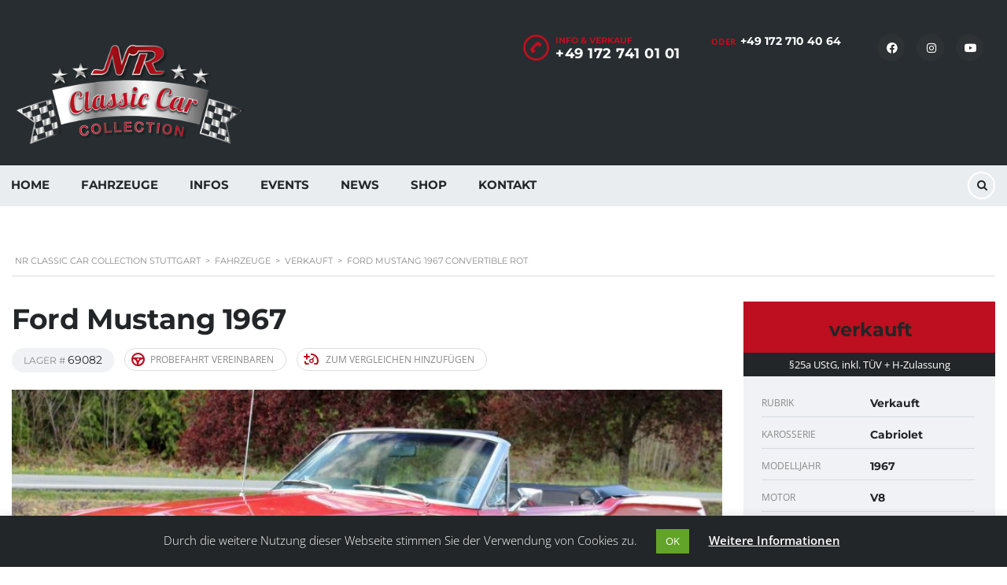

--- FILE ---
content_type: text/html; charset=UTF-8
request_url: https://www.nr-classic-cars.de/fahrzeuge/ford-mustang-1968-convertible-rot/
body_size: 36185
content:
<!DOCTYPE html>
<html dir="ltr" lang="de" prefix="og: https://ogp.me/ns#" class="no-js">
<head>
<meta charset="UTF-8">
<meta name="viewport" content="width=device-width, initial-scale=1.0, user-scalable=no">
<link rel="profile" href="http://gmpg.org/xfn/11">
<link rel="pingback" href="https://www.nr-classic-cars.de/xmlrpc.php">
<title>Ford Mustang 1967 Convertible Rot | NR Classic Car Collection Stuttgart</title>
<script>
const lang = ["Google Maps","Google Karte laden","Die  Karte wurde von Google Maps eingebettet.","Es gelten die","von Google.","Datenschutzerklärungen","https://www.nr-classic-cars.de/wp-content/plugins/aweos-google-maps-iframe-load-per-click/lang/../"];
</script>
<!-- All in One SEO 4.9.1.1 - aioseo.com -->
<meta name="description" content="Wieder ein schönes Cabrio, das ein Leben lang im regenarmen State of Washington verbracht hat. Die Besitzer haben gut auf das Cabrio geachtet und es wurde nur bei schönem Wetter gefahren." />
<meta name="robots" content="max-image-preview:large" />
<meta name="author" content="Norbert Kutzera"/>
<meta name="google-site-verification" content="xLyOTCe6Y9CtYjv2KlDTpkIhVWnnwyu1A7CZEEXvGW8" />
<meta name="msvalidate.01" content="71E622CE7BEF89D9FB1AE20629F195C1" />
<link rel="canonical" href="https://www.nr-classic-cars.de/fahrzeuge/ford-mustang-1968-convertible-rot/" />
<meta name="generator" content="All in One SEO (AIOSEO) 4.9.1.1" />
<meta property="og:locale" content="de_DE" />
<meta property="og:site_name" content="NR Classic Car Collection - Resto Modelle und Survivor Stuttgart" />
<meta property="og:type" content="article" />
<meta property="og:title" content="Ford Mustang 1967 Convertible Rot | NR Classic Car Collection Stuttgart" />
<meta property="og:description" content="Wieder ein schönes Cabrio, das ein Leben lang im regenarmen State of Washington verbracht hat. Die Besitzer haben gut auf das Cabrio geachtet und es wurde nur bei schönem Wetter gefahren." />
<meta property="og:url" content="https://www.nr-classic-cars.de/fahrzeuge/ford-mustang-1968-convertible-rot/" />
<meta property="og:image" content="https://www.nr-classic-cars.de/wp-content/uploads/2019/05/1968-ford-mustang-convertible-rot-09.jpg" />
<meta property="og:image:secure_url" content="https://www.nr-classic-cars.de/wp-content/uploads/2019/05/1968-ford-mustang-convertible-rot-09.jpg" />
<meta property="og:image:width" content="1200" />
<meta property="og:image:height" content="800" />
<meta property="article:published_time" content="2016-05-21T13:21:08+00:00" />
<meta property="article:modified_time" content="2020-04-13T08:42:12+00:00" />
<meta property="article:publisher" content="https://www.facebook.com/NRClassicCars.de" />
<meta name="twitter:card" content="summary" />
<meta name="twitter:title" content="Ford Mustang 1967 Convertible Rot | NR Classic Car Collection Stuttgart" />
<meta name="twitter:description" content="Wieder ein schönes Cabrio, das ein Leben lang im regenarmen State of Washington verbracht hat. Die Besitzer haben gut auf das Cabrio geachtet und es wurde nur bei schönem Wetter gefahren." />
<meta name="twitter:image" content="https://www.nr-classic-cars.de/wp-content/uploads/2019/05/1968-ford-mustang-convertible-rot-09.jpg" />
<script type="application/ld+json" class="aioseo-schema">
{"@context":"https:\/\/schema.org","@graph":[{"@type":"BreadcrumbList","@id":"https:\/\/www.nr-classic-cars.de\/fahrzeuge\/ford-mustang-1968-convertible-rot\/#breadcrumblist","itemListElement":[{"@type":"ListItem","@id":"https:\/\/www.nr-classic-cars.de#listItem","position":1,"name":"Home","item":"https:\/\/www.nr-classic-cars.de","nextItem":{"@type":"ListItem","@id":"https:\/\/www.nr-classic-cars.de\/fahrzeuge\/#listItem","name":"Fahrzeuge"}},{"@type":"ListItem","@id":"https:\/\/www.nr-classic-cars.de\/fahrzeuge\/#listItem","position":2,"name":"Fahrzeuge","item":"https:\/\/www.nr-classic-cars.de\/fahrzeuge\/","nextItem":{"@type":"ListItem","@id":"https:\/\/www.nr-classic-cars.de\/?taxonomy=condition&term=verkauft#listItem","name":"Verkauft"},"previousItem":{"@type":"ListItem","@id":"https:\/\/www.nr-classic-cars.de#listItem","name":"Home"}},{"@type":"ListItem","@id":"https:\/\/www.nr-classic-cars.de\/?taxonomy=condition&term=verkauft#listItem","position":3,"name":"Verkauft","item":"https:\/\/www.nr-classic-cars.de\/?taxonomy=condition&term=verkauft","nextItem":{"@type":"ListItem","@id":"https:\/\/www.nr-classic-cars.de\/fahrzeuge\/ford-mustang-1968-convertible-rot\/#listItem","name":"Ford Mustang 1967 Convertible Rot"},"previousItem":{"@type":"ListItem","@id":"https:\/\/www.nr-classic-cars.de\/fahrzeuge\/#listItem","name":"Fahrzeuge"}},{"@type":"ListItem","@id":"https:\/\/www.nr-classic-cars.de\/fahrzeuge\/ford-mustang-1968-convertible-rot\/#listItem","position":4,"name":"Ford Mustang 1967 Convertible Rot","previousItem":{"@type":"ListItem","@id":"https:\/\/www.nr-classic-cars.de\/?taxonomy=condition&term=verkauft#listItem","name":"Verkauft"}}]},{"@type":"Organization","@id":"https:\/\/www.nr-classic-cars.de\/#organization","name":"NR Classic Car Collection Stuttgart","description":"American Muscle & Pony Cars","url":"https:\/\/www.nr-classic-cars.de\/","telephone":"+491727104064","logo":{"@type":"ImageObject","url":"https:\/\/www.nr-classic-cars.de\/wp-content\/uploads\/2020\/10\/NR-Classic-Cars-Logo.jpg","@id":"https:\/\/www.nr-classic-cars.de\/fahrzeuge\/ford-mustang-1968-convertible-rot\/#organizationLogo"},"image":{"@id":"https:\/\/www.nr-classic-cars.de\/fahrzeuge\/ford-mustang-1968-convertible-rot\/#organizationLogo"},"sameAs":["https:\/\/www.instagram.com\/nrclassiccars\/"]},{"@type":"Person","@id":"https:\/\/www.nr-classic-cars.de\/author\/nkutzera\/#author","url":"https:\/\/www.nr-classic-cars.de\/author\/nkutzera\/","name":"Norbert Kutzera","image":{"@type":"ImageObject","@id":"https:\/\/www.nr-classic-cars.de\/fahrzeuge\/ford-mustang-1968-convertible-rot\/#authorImage","url":"https:\/\/secure.gravatar.com\/avatar\/a81453d5f0d82e11f634129f7f262b45c328de128c6e9d37620380a24e6e51b0?s=96&d=mm&r=g","width":96,"height":96,"caption":"Norbert Kutzera"}},{"@type":"WebPage","@id":"https:\/\/www.nr-classic-cars.de\/fahrzeuge\/ford-mustang-1968-convertible-rot\/#webpage","url":"https:\/\/www.nr-classic-cars.de\/fahrzeuge\/ford-mustang-1968-convertible-rot\/","name":"Ford Mustang 1967 Convertible Rot | NR Classic Car Collection Stuttgart","description":"Wieder ein sch\u00f6nes Cabrio, das ein Leben lang im regenarmen State of Washington verbracht hat. Die Besitzer haben gut auf das Cabrio geachtet und es wurde nur bei sch\u00f6nem Wetter gefahren.","inLanguage":"de-DE","isPartOf":{"@id":"https:\/\/www.nr-classic-cars.de\/#website"},"breadcrumb":{"@id":"https:\/\/www.nr-classic-cars.de\/fahrzeuge\/ford-mustang-1968-convertible-rot\/#breadcrumblist"},"author":{"@id":"https:\/\/www.nr-classic-cars.de\/author\/nkutzera\/#author"},"creator":{"@id":"https:\/\/www.nr-classic-cars.de\/author\/nkutzera\/#author"},"image":{"@type":"ImageObject","url":"https:\/\/www.nr-classic-cars.de\/wp-content\/uploads\/2019\/05\/1968-ford-mustang-convertible-rot-01-1199x799.jpg","@id":"https:\/\/www.nr-classic-cars.de\/fahrzeuge\/ford-mustang-1968-convertible-rot\/#mainImage","width":1200,"height":800},"primaryImageOfPage":{"@id":"https:\/\/www.nr-classic-cars.de\/fahrzeuge\/ford-mustang-1968-convertible-rot\/#mainImage"},"datePublished":"2016-05-21T15:21:08+02:00","dateModified":"2020-04-13T10:42:12+02:00"},{"@type":"WebSite","@id":"https:\/\/www.nr-classic-cars.de\/#website","url":"https:\/\/www.nr-classic-cars.de\/","name":"NR Classic Car Collection Stuttgart","description":"American Muscle & Pony Cars","inLanguage":"de-DE","publisher":{"@id":"https:\/\/www.nr-classic-cars.de\/#organization"}}]}
</script>
<!-- All in One SEO -->
<script data-no-defer="1" data-ezscrex="false" data-cfasync="false" data-pagespeed-no-defer data-cookieconsent="ignore">
var ctPublicFunctions = {"_ajax_nonce":"c06a095b8a","_rest_nonce":"f344e14410","_ajax_url":"\/wp-admin\/admin-ajax.php","_rest_url":"https:\/\/www.nr-classic-cars.de\/wp-json\/","data__cookies_type":"none","data__ajax_type":"rest","data__bot_detector_enabled":0,"data__frontend_data_log_enabled":1,"cookiePrefix":"","wprocket_detected":false,"host_url":"www.nr-classic-cars.de","text__ee_click_to_select":"Klicke, um die gesamten Daten auszuw\u00e4hlen","text__ee_original_email":"Die vollst\u00e4ndige Adresse lautet","text__ee_got_it":"Verstanden","text__ee_blocked":"Blockiert","text__ee_cannot_connect":"Kann keine Verbindung herstellen","text__ee_cannot_decode":"Kann E-Mail nicht dekodieren. Unbekannter Grund","text__ee_email_decoder":"CleanTalk E-Mail-Decoder","text__ee_wait_for_decoding":"Die Magie ist unterwegs!","text__ee_decoding_process":"Bitte warte einen Moment, w\u00e4hrend wir die Kontaktdaten entschl\u00fcsseln."}
</script>
<script data-no-defer="1" data-ezscrex="false" data-cfasync="false" data-pagespeed-no-defer data-cookieconsent="ignore">
var ctPublic = {"_ajax_nonce":"c06a095b8a","settings__forms__check_internal":"0","settings__forms__check_external":"0","settings__forms__force_protection":0,"settings__forms__search_test":"1","settings__forms__wc_add_to_cart":"0","settings__data__bot_detector_enabled":0,"settings__sfw__anti_crawler":0,"blog_home":"https:\/\/www.nr-classic-cars.de\/","pixel__setting":"3","pixel__enabled":true,"pixel__url":"https:\/\/moderate4-v4.cleantalk.org\/pixel\/f81b445a89e9d34c2260af4cccbbaa43.gif","data__email_check_before_post":"1","data__email_check_exist_post":0,"data__cookies_type":"none","data__key_is_ok":true,"data__visible_fields_required":true,"wl_brandname":"Anti-Spam by CleanTalk","wl_brandname_short":"CleanTalk","ct_checkjs_key":"c60e9006b155b7455b51d2d8d8c7cb0ab18f178636429c765b6f92010f9ced45","emailEncoderPassKey":"2d634fec40177a56c7b71eee9a756681","bot_detector_forms_excluded":"W10=","advancedCacheExists":false,"varnishCacheExists":false,"wc_ajax_add_to_cart":true}
</script>
<meta property="og:title" content="Ford Mustang 1967 Convertible Rot">
<meta property="og:image" content="https://www.nr-classic-cars.de/wp-content/uploads/2019/05/1968-ford-mustang-convertible-rot-01.jpg">
<meta property="og:description" content="">
<meta property="og:url" content="https://www.nr-classic-cars.de/fahrzeuge/ford-mustang-1968-convertible-rot/">
<meta name="twitter:card" content="https://www.nr-classic-cars.de/wp-content/uploads/2019/05/1968-ford-mustang-convertible-rot-01.jpg">
<link rel='dns-prefetch' href='//www.nr-classic-cars.de' />
<link rel="alternate" type="application/rss+xml" title="NR Classic Car Collection Stuttgart &raquo; Feed" href="https://www.nr-classic-cars.de/feed/" />
<link rel="alternate" type="application/rss+xml" title="NR Classic Car Collection Stuttgart &raquo; Kommentar-Feed" href="https://www.nr-classic-cars.de/comments/feed/" />
<link rel="alternate" title="oEmbed (JSON)" type="application/json+oembed" href="https://www.nr-classic-cars.de/wp-json/oembed/1.0/embed?url=https%3A%2F%2Fwww.nr-classic-cars.de%2Ffahrzeuge%2Fford-mustang-1968-convertible-rot%2F" />
<link rel="alternate" title="oEmbed (XML)" type="text/xml+oembed" href="https://www.nr-classic-cars.de/wp-json/oembed/1.0/embed?url=https%3A%2F%2Fwww.nr-classic-cars.de%2Ffahrzeuge%2Fford-mustang-1968-convertible-rot%2F&#038;format=xml" />
<style id='wp-block-library-inline-css' type='text/css'>
:root{--wp-block-synced-color:#7a00df;--wp-block-synced-color--rgb:122,0,223;--wp-bound-block-color:var(--wp-block-synced-color);--wp-editor-canvas-background:#ddd;--wp-admin-theme-color:#007cba;--wp-admin-theme-color--rgb:0,124,186;--wp-admin-theme-color-darker-10:#006ba1;--wp-admin-theme-color-darker-10--rgb:0,107,160.5;--wp-admin-theme-color-darker-20:#005a87;--wp-admin-theme-color-darker-20--rgb:0,90,135;--wp-admin-border-width-focus:2px}@media (min-resolution:192dpi){:root{--wp-admin-border-width-focus:1.5px}}.wp-element-button{cursor:pointer}:root .has-very-light-gray-background-color{background-color:#eee}:root .has-very-dark-gray-background-color{background-color:#313131}:root .has-very-light-gray-color{color:#eee}:root .has-very-dark-gray-color{color:#313131}:root .has-vivid-green-cyan-to-vivid-cyan-blue-gradient-background{background:linear-gradient(135deg,#00d084,#0693e3)}:root .has-purple-crush-gradient-background{background:linear-gradient(135deg,#34e2e4,#4721fb 50%,#ab1dfe)}:root .has-hazy-dawn-gradient-background{background:linear-gradient(135deg,#faaca8,#dad0ec)}:root .has-subdued-olive-gradient-background{background:linear-gradient(135deg,#fafae1,#67a671)}:root .has-atomic-cream-gradient-background{background:linear-gradient(135deg,#fdd79a,#004a59)}:root .has-nightshade-gradient-background{background:linear-gradient(135deg,#330968,#31cdcf)}:root .has-midnight-gradient-background{background:linear-gradient(135deg,#020381,#2874fc)}:root{--wp--preset--font-size--normal:16px;--wp--preset--font-size--huge:42px}.has-regular-font-size{font-size:1em}.has-larger-font-size{font-size:2.625em}.has-normal-font-size{font-size:var(--wp--preset--font-size--normal)}.has-huge-font-size{font-size:var(--wp--preset--font-size--huge)}.has-text-align-center{text-align:center}.has-text-align-left{text-align:left}.has-text-align-right{text-align:right}.has-fit-text{white-space:nowrap!important}#end-resizable-editor-section{display:none}.aligncenter{clear:both}.items-justified-left{justify-content:flex-start}.items-justified-center{justify-content:center}.items-justified-right{justify-content:flex-end}.items-justified-space-between{justify-content:space-between}.screen-reader-text{border:0;clip-path:inset(50%);height:1px;margin:-1px;overflow:hidden;padding:0;position:absolute;width:1px;word-wrap:normal!important}.screen-reader-text:focus{background-color:#ddd;clip-path:none;color:#444;display:block;font-size:1em;height:auto;left:5px;line-height:normal;padding:15px 23px 14px;text-decoration:none;top:5px;width:auto;z-index:100000}html :where(.has-border-color){border-style:solid}html :where([style*=border-top-color]){border-top-style:solid}html :where([style*=border-right-color]){border-right-style:solid}html :where([style*=border-bottom-color]){border-bottom-style:solid}html :where([style*=border-left-color]){border-left-style:solid}html :where([style*=border-width]){border-style:solid}html :where([style*=border-top-width]){border-top-style:solid}html :where([style*=border-right-width]){border-right-style:solid}html :where([style*=border-bottom-width]){border-bottom-style:solid}html :where([style*=border-left-width]){border-left-style:solid}html :where(img[class*=wp-image-]){height:auto;max-width:100%}:where(figure){margin:0 0 1em}html :where(.is-position-sticky){--wp-admin--admin-bar--position-offset:var(--wp-admin--admin-bar--height,0px)}@media screen and (max-width:600px){html :where(.is-position-sticky){--wp-admin--admin-bar--position-offset:0px}}
/*# sourceURL=wp-block-library-inline-css */
</style><!-- <link rel='stylesheet' id='wc-blocks-style-css' href='https://www.nr-classic-cars.de/wp-content/plugins/woocommerce/assets/client/blocks/wc-blocks.css?ver=wc-10.3.7' type='text/css' media='all' /> -->
<link rel="stylesheet" type="text/css" href="//www.nr-classic-cars.de/wp-content/cache/wpfc-minified/2xwq9ibb/htb6l.css" media="all"/>
<style id='global-styles-inline-css' type='text/css'>
:root{--wp--preset--aspect-ratio--square: 1;--wp--preset--aspect-ratio--4-3: 4/3;--wp--preset--aspect-ratio--3-4: 3/4;--wp--preset--aspect-ratio--3-2: 3/2;--wp--preset--aspect-ratio--2-3: 2/3;--wp--preset--aspect-ratio--16-9: 16/9;--wp--preset--aspect-ratio--9-16: 9/16;--wp--preset--color--black: #000000;--wp--preset--color--cyan-bluish-gray: #abb8c3;--wp--preset--color--white: #ffffff;--wp--preset--color--pale-pink: #f78da7;--wp--preset--color--vivid-red: #cf2e2e;--wp--preset--color--luminous-vivid-orange: #ff6900;--wp--preset--color--luminous-vivid-amber: #fcb900;--wp--preset--color--light-green-cyan: #7bdcb5;--wp--preset--color--vivid-green-cyan: #00d084;--wp--preset--color--pale-cyan-blue: #8ed1fc;--wp--preset--color--vivid-cyan-blue: #0693e3;--wp--preset--color--vivid-purple: #9b51e0;--wp--preset--gradient--vivid-cyan-blue-to-vivid-purple: linear-gradient(135deg,rgb(6,147,227) 0%,rgb(155,81,224) 100%);--wp--preset--gradient--light-green-cyan-to-vivid-green-cyan: linear-gradient(135deg,rgb(122,220,180) 0%,rgb(0,208,130) 100%);--wp--preset--gradient--luminous-vivid-amber-to-luminous-vivid-orange: linear-gradient(135deg,rgb(252,185,0) 0%,rgb(255,105,0) 100%);--wp--preset--gradient--luminous-vivid-orange-to-vivid-red: linear-gradient(135deg,rgb(255,105,0) 0%,rgb(207,46,46) 100%);--wp--preset--gradient--very-light-gray-to-cyan-bluish-gray: linear-gradient(135deg,rgb(238,238,238) 0%,rgb(169,184,195) 100%);--wp--preset--gradient--cool-to-warm-spectrum: linear-gradient(135deg,rgb(74,234,220) 0%,rgb(151,120,209) 20%,rgb(207,42,186) 40%,rgb(238,44,130) 60%,rgb(251,105,98) 80%,rgb(254,248,76) 100%);--wp--preset--gradient--blush-light-purple: linear-gradient(135deg,rgb(255,206,236) 0%,rgb(152,150,240) 100%);--wp--preset--gradient--blush-bordeaux: linear-gradient(135deg,rgb(254,205,165) 0%,rgb(254,45,45) 50%,rgb(107,0,62) 100%);--wp--preset--gradient--luminous-dusk: linear-gradient(135deg,rgb(255,203,112) 0%,rgb(199,81,192) 50%,rgb(65,88,208) 100%);--wp--preset--gradient--pale-ocean: linear-gradient(135deg,rgb(255,245,203) 0%,rgb(182,227,212) 50%,rgb(51,167,181) 100%);--wp--preset--gradient--electric-grass: linear-gradient(135deg,rgb(202,248,128) 0%,rgb(113,206,126) 100%);--wp--preset--gradient--midnight: linear-gradient(135deg,rgb(2,3,129) 0%,rgb(40,116,252) 100%);--wp--preset--font-size--small: 13px;--wp--preset--font-size--medium: 20px;--wp--preset--font-size--large: 36px;--wp--preset--font-size--x-large: 42px;--wp--preset--spacing--20: 0.44rem;--wp--preset--spacing--30: 0.67rem;--wp--preset--spacing--40: 1rem;--wp--preset--spacing--50: 1.5rem;--wp--preset--spacing--60: 2.25rem;--wp--preset--spacing--70: 3.38rem;--wp--preset--spacing--80: 5.06rem;--wp--preset--shadow--natural: 6px 6px 9px rgba(0, 0, 0, 0.2);--wp--preset--shadow--deep: 12px 12px 50px rgba(0, 0, 0, 0.4);--wp--preset--shadow--sharp: 6px 6px 0px rgba(0, 0, 0, 0.2);--wp--preset--shadow--outlined: 6px 6px 0px -3px rgb(255, 255, 255), 6px 6px rgb(0, 0, 0);--wp--preset--shadow--crisp: 6px 6px 0px rgb(0, 0, 0);}:where(.is-layout-flex){gap: 0.5em;}:where(.is-layout-grid){gap: 0.5em;}body .is-layout-flex{display: flex;}.is-layout-flex{flex-wrap: wrap;align-items: center;}.is-layout-flex > :is(*, div){margin: 0;}body .is-layout-grid{display: grid;}.is-layout-grid > :is(*, div){margin: 0;}:where(.wp-block-columns.is-layout-flex){gap: 2em;}:where(.wp-block-columns.is-layout-grid){gap: 2em;}:where(.wp-block-post-template.is-layout-flex){gap: 1.25em;}:where(.wp-block-post-template.is-layout-grid){gap: 1.25em;}.has-black-color{color: var(--wp--preset--color--black) !important;}.has-cyan-bluish-gray-color{color: var(--wp--preset--color--cyan-bluish-gray) !important;}.has-white-color{color: var(--wp--preset--color--white) !important;}.has-pale-pink-color{color: var(--wp--preset--color--pale-pink) !important;}.has-vivid-red-color{color: var(--wp--preset--color--vivid-red) !important;}.has-luminous-vivid-orange-color{color: var(--wp--preset--color--luminous-vivid-orange) !important;}.has-luminous-vivid-amber-color{color: var(--wp--preset--color--luminous-vivid-amber) !important;}.has-light-green-cyan-color{color: var(--wp--preset--color--light-green-cyan) !important;}.has-vivid-green-cyan-color{color: var(--wp--preset--color--vivid-green-cyan) !important;}.has-pale-cyan-blue-color{color: var(--wp--preset--color--pale-cyan-blue) !important;}.has-vivid-cyan-blue-color{color: var(--wp--preset--color--vivid-cyan-blue) !important;}.has-vivid-purple-color{color: var(--wp--preset--color--vivid-purple) !important;}.has-black-background-color{background-color: var(--wp--preset--color--black) !important;}.has-cyan-bluish-gray-background-color{background-color: var(--wp--preset--color--cyan-bluish-gray) !important;}.has-white-background-color{background-color: var(--wp--preset--color--white) !important;}.has-pale-pink-background-color{background-color: var(--wp--preset--color--pale-pink) !important;}.has-vivid-red-background-color{background-color: var(--wp--preset--color--vivid-red) !important;}.has-luminous-vivid-orange-background-color{background-color: var(--wp--preset--color--luminous-vivid-orange) !important;}.has-luminous-vivid-amber-background-color{background-color: var(--wp--preset--color--luminous-vivid-amber) !important;}.has-light-green-cyan-background-color{background-color: var(--wp--preset--color--light-green-cyan) !important;}.has-vivid-green-cyan-background-color{background-color: var(--wp--preset--color--vivid-green-cyan) !important;}.has-pale-cyan-blue-background-color{background-color: var(--wp--preset--color--pale-cyan-blue) !important;}.has-vivid-cyan-blue-background-color{background-color: var(--wp--preset--color--vivid-cyan-blue) !important;}.has-vivid-purple-background-color{background-color: var(--wp--preset--color--vivid-purple) !important;}.has-black-border-color{border-color: var(--wp--preset--color--black) !important;}.has-cyan-bluish-gray-border-color{border-color: var(--wp--preset--color--cyan-bluish-gray) !important;}.has-white-border-color{border-color: var(--wp--preset--color--white) !important;}.has-pale-pink-border-color{border-color: var(--wp--preset--color--pale-pink) !important;}.has-vivid-red-border-color{border-color: var(--wp--preset--color--vivid-red) !important;}.has-luminous-vivid-orange-border-color{border-color: var(--wp--preset--color--luminous-vivid-orange) !important;}.has-luminous-vivid-amber-border-color{border-color: var(--wp--preset--color--luminous-vivid-amber) !important;}.has-light-green-cyan-border-color{border-color: var(--wp--preset--color--light-green-cyan) !important;}.has-vivid-green-cyan-border-color{border-color: var(--wp--preset--color--vivid-green-cyan) !important;}.has-pale-cyan-blue-border-color{border-color: var(--wp--preset--color--pale-cyan-blue) !important;}.has-vivid-cyan-blue-border-color{border-color: var(--wp--preset--color--vivid-cyan-blue) !important;}.has-vivid-purple-border-color{border-color: var(--wp--preset--color--vivid-purple) !important;}.has-vivid-cyan-blue-to-vivid-purple-gradient-background{background: var(--wp--preset--gradient--vivid-cyan-blue-to-vivid-purple) !important;}.has-light-green-cyan-to-vivid-green-cyan-gradient-background{background: var(--wp--preset--gradient--light-green-cyan-to-vivid-green-cyan) !important;}.has-luminous-vivid-amber-to-luminous-vivid-orange-gradient-background{background: var(--wp--preset--gradient--luminous-vivid-amber-to-luminous-vivid-orange) !important;}.has-luminous-vivid-orange-to-vivid-red-gradient-background{background: var(--wp--preset--gradient--luminous-vivid-orange-to-vivid-red) !important;}.has-very-light-gray-to-cyan-bluish-gray-gradient-background{background: var(--wp--preset--gradient--very-light-gray-to-cyan-bluish-gray) !important;}.has-cool-to-warm-spectrum-gradient-background{background: var(--wp--preset--gradient--cool-to-warm-spectrum) !important;}.has-blush-light-purple-gradient-background{background: var(--wp--preset--gradient--blush-light-purple) !important;}.has-blush-bordeaux-gradient-background{background: var(--wp--preset--gradient--blush-bordeaux) !important;}.has-luminous-dusk-gradient-background{background: var(--wp--preset--gradient--luminous-dusk) !important;}.has-pale-ocean-gradient-background{background: var(--wp--preset--gradient--pale-ocean) !important;}.has-electric-grass-gradient-background{background: var(--wp--preset--gradient--electric-grass) !important;}.has-midnight-gradient-background{background: var(--wp--preset--gradient--midnight) !important;}.has-small-font-size{font-size: var(--wp--preset--font-size--small) !important;}.has-medium-font-size{font-size: var(--wp--preset--font-size--medium) !important;}.has-large-font-size{font-size: var(--wp--preset--font-size--large) !important;}.has-x-large-font-size{font-size: var(--wp--preset--font-size--x-large) !important;}
/*# sourceURL=global-styles-inline-css */
</style>
<style id='classic-theme-styles-inline-css' type='text/css'>
/*! This file is auto-generated */
.wp-block-button__link{color:#fff;background-color:#32373c;border-radius:9999px;box-shadow:none;text-decoration:none;padding:calc(.667em + 2px) calc(1.333em + 2px);font-size:1.125em}.wp-block-file__button{background:#32373c;color:#fff;text-decoration:none}
/*# sourceURL=/wp-includes/css/classic-themes.min.css */
</style>
<style id='awmp-map-inline-css' type='text/css'>
/*
* Prefixed by https://autoprefixer.github.io
* PostCSS: v7.0.29,
* Autoprefixer: v9.7.6
* Browsers: last 4 version
*/
.awmp-map {
text-align: center;
font-family: "Georgia", "serif";
font-weight: 100;
background-size: cover;
background-repeat: no-repeat;
background-position: center center;
max-width: 100%;
}
.awmp-map span, .awmp-map a, .awmp-map a:hover {
cursor: pointer;
text-decoration: underline;
z-index: 100000;
}
.awmp-map span, .awmp-map a, .awmp-map h3, .awmp-map p {
color: grey !important;
}
.awmp_map_wrapper { 
vertical-align: middle;
background-size: cover !important;
height: 100%;
display: -webkit-box;
display: -ms-flexbox;
display: flex;
-webkit-box-align: center;
-ms-flex-align: center;
align-items: center;
-webkit-box-pack: center;
-ms-flex-pack: center;
justify-content: center;
-webkit-box-orient: vertical;
-webkit-box-direction: normal;
-ms-flex-direction: column;
flex-direction: column;
}
.awmp-icon {
margin: 0 auto;
width: 300px;
height: 190px;
}
/*# sourceURL=awmp-map-inline-css */
</style>
<!-- <link rel='stylesheet' id='awpm_style-css' href='https://www.nr-classic-cars.de/wp-content/plugins/aweos-google-maps-iframe-load-per-click/style.css?ver=5.2' type='text/css' media='all' /> -->
<!-- <link rel='stylesheet' id='cleantalk-public-css-css' href='https://www.nr-classic-cars.de/wp-content/plugins/cleantalk-spam-protect/css/cleantalk-public.min.css?ver=6.70.1_1766162272' type='text/css' media='all' /> -->
<!-- <link rel='stylesheet' id='cleantalk-email-decoder-css-css' href='https://www.nr-classic-cars.de/wp-content/plugins/cleantalk-spam-protect/css/cleantalk-email-decoder.min.css?ver=6.70.1_1766162272' type='text/css' media='all' /> -->
<!-- <link rel='stylesheet' id='contact-form-7-css' href='https://www.nr-classic-cars.de/wp-content/plugins/contact-form-7/includes/css/styles.css?ver=6.1.4' type='text/css' media='all' /> -->
<!-- <link rel='stylesheet' id='cookie-law-info-css' href='https://www.nr-classic-cars.de/wp-content/plugins/cookie-law-info/legacy/public/css/cookie-law-info-public.css?ver=3.3.8' type='text/css' media='all' /> -->
<!-- <link rel='stylesheet' id='cookie-law-info-gdpr-css' href='https://www.nr-classic-cars.de/wp-content/plugins/cookie-law-info/legacy/public/css/cookie-law-info-gdpr.css?ver=3.3.8' type='text/css' media='all' /> -->
<!-- <link rel='stylesheet' id='stm-stm-icon-css' href='https://www.nr-classic-cars.de/wp-content/uploads/stm_fonts/stm-icon/stm-icon.css?ver=1.1' type='text/css' media='all' /> -->
<!-- <link rel='stylesheet' id='font-awesome-min-css' href='https://www.nr-classic-cars.de/wp-content/plugins/motors-car-dealership-classified-listings/nuxy/metaboxes/assets/vendors/font-awesome.min.css?ver=1768990038' type='text/css' media='all' /> -->
<!-- <link rel='stylesheet' id='motors-icons-css' href='https://www.nr-classic-cars.de/wp-content/plugins/motors-car-dealership-classified-listings/assets/css/frontend/icons.css?ver=1.4.98' type='text/css' media='all' /> -->
<!-- <link rel='stylesheet' id='owl.carousel-css' href='https://www.nr-classic-cars.de/wp-content/plugins/motors-car-dealership-classified-listings/assets/css/frontend/owl.carousel.min.css?ver=1.4.98' type='text/css' media='all' /> -->
<!-- <link rel='stylesheet' id='light-gallery-css' href='https://www.nr-classic-cars.de/wp-content/plugins/motors-car-dealership-classified-listings/assets/css/frontend/lightgallery.min.css?ver=1.4.98' type='text/css' media='all' /> -->
<!-- <link rel='stylesheet' id='motors-datetimepicker-css' href='https://www.nr-classic-cars.de/wp-content/plugins/motors-car-dealership-classified-listings/assets/css/motors-datetimepicker.css?ver=1.4.98' type='text/css' media='all' /> -->
<!-- <link rel='stylesheet' id='jquery-ui-css' href='https://www.nr-classic-cars.de/wp-content/plugins/motors-car-dealership-classified-listings/assets/css/jquery-ui.css?ver=1.4.98' type='text/css' media='all' /> -->
<!-- <link rel='stylesheet' id='modal-style-css' href='https://www.nr-classic-cars.de/wp-content/plugins/motors-car-dealership-classified-listings/assets/css/modal-style.css?ver=1.4.98' type='text/css' media='all' /> -->
<!-- <link rel='stylesheet' id='stm-icon-font-css' href='https://www.nr-classic-cars.de/wp-content/plugins/motors-car-dealership-classified-listings/assets/css/frontend/stm-ico-style.css?ver=1.4.98' type='text/css' media='all' /> -->
<!-- <link rel='stylesheet' id='horizontal-filter-css' href='https://www.nr-classic-cars.de/wp-content/plugins/motors-car-dealership-classified-listings/assets/css/frontend/horizontal-filter.css?ver=1.4.98' type='text/css' media='all' /> -->
<!-- <link rel='stylesheet' id='motors-style-css' href='https://www.nr-classic-cars.de/wp-content/plugins/motors-car-dealership-classified-listings/assets/css/style.css?ver=1.4.98' type='text/css' media='all' /> -->
<link rel="stylesheet" type="text/css" href="//www.nr-classic-cars.de/wp-content/cache/wpfc-minified/fhllkzam/htb6l.css" media="all"/>
<style id='motors-style-inline-css' type='text/css'>
:root{
--mvl-primary-color: #cc6119;
--mvl-secondary-color: #6c98e1;
--mvl-secondary-color-dark: #5a7db6;
--mvl-third-color: #232628;
--mvl-fourth-color: #153e4d;
--motors-accent-color: #1280DF;
--motors-accent-color-alpha: rgba(18, 128, 223,0.5);
--motors-accent-color-highalpha: rgba(18, 128, 223,0.7);
--motors-accent-color-lowalpha: rgba(18, 128, 223,0.3);
--motors-accent-color-super-lowalpha : rgba(18, 128, 223,0.1);
--motors-bg-shade: #F0F3F7;
--motors-bg-color: #FFFFFF;
--motors-bg-lowalpha-color: rgba(255, 255, 255,0.3);
--motors-bg-alpha-color: rgba(255, 255, 255,0.5);
--motors-bg-highalpha-color: rgba(255, 255, 255,0.7);
--motors-bg-contrast: #35475A;
--motors-bg-lowestalpha-contrast: rgba(53, 71, 90,0.1);
--motors-bg-lowalpha-contrast: rgba(53, 71, 90,0.3);
--motors-bg-alpha-contrast: rgba(53, 71, 90,0.5);
--motors-bg-highalpha-contrast: rgba(53, 71, 90,0.7);
--motors-bg-highestalpha-contrast: rgba(53, 71, 90,0.9);
--motors-text-color: #010101;
--motors-contrast-text-color: #FFFFFF;
--motors-text-highalpha-color: rgba(1, 1, 1,0.7);
--motors-text-highestalpha-color: rgba(1, 1, 1,0.8);
--motors-text-alpha-color: rgba(1, 1, 1,0.5);
--motors-contrast-text-lowestalpha-color: rgba(255, 255, 255,0.1);
--motors-contrast-text-lowalpha-color: rgba(255, 255, 255,0.3);
--motors-contrast-text-highalpha-color: rgba(255, 255, 255,0.7);
--motors-contrast-text-highestalpha-color: rgba(255, 255, 255,0.8);
--motors-text-lowalpha-color: rgba(1, 1, 1,0.3);
--motors-text-lowestalpha-color: rgba(1, 1, 1,0.1);
--motors-contrast-text-alpha-color: rgba(255, 255, 255,0.5);
--motors-border-color: rgba(1, 1, 1,0.15);
--motors-contrast-border-color: rgba(255, 255, 255,0.15);
--motors-spec-badge-color: #FAB637;
--motors-sold-badge-color: #FC4E4E;
--motors-error-bg-color: rgba(255,127,127,1);
--motors-notice-bg-color: #fbc45d;
--motors-success-bg-color: #dbf2a2;
--motors-error-text-color: rgba(244,43,43,1);
--motors-notice-text-color: #e4961a;
--motors-success-text-color: #5eac3f;
--motors-filter-inputs-color: #F6F7F9;
--motors-card-bg-color: #ffffff;
--motors-card-bg-hover-color: #FFFFFF;
--motors-card-title-color: #111827;
--motors-card-price-color: rgba(17, 24, 39,0.4);
--motors-card-border-color: rgba(17, 24, 39,0.1);
--motors-card-options-color: #4E5562;
--motors-card-options-color-super-low-alpha: rgba(78, 85, 98,0.15);
--motors-card-btn-color: #1280DF;
--motors-card-popup-hover-bg-color: #f9f9f9;
--motors-card-popup-border-color: rgba(17, 24, 39,0.15);
--motors-card-btn-color-lowalpha: rgba(18, 128, 223,0.6);
--motors-card-btn-color-highalpha: rgba(18, 128, 223,0.8);
--motors-card-btn-color-super-lowalpha: rgba(18, 128, 223,0.15);
--motors-filter-bg-color: #ffffff;
--motors-filter-border-color: #CAD0D9;
--motors-filter-border-color-mediumalpha: rgba(202, 208, 217,0.5);
--motors-filter-border-color-highalpha: rgba(202, 208, 217,0.8);
--motors-filter-border-color-lowalpha: rgba(202, 208, 217,0.3);
--motors-filter-border-color-super-lowalpha: rgba(202, 208, 217,0.2);
--motors-filter-text-color: #010101;
--motors-filter-text-color-lowalpha: rgba(1, 1, 1,0.5);
--motors-filter-text-color-highalpha: rgba(1, 1, 1,0.8);
--motors-filter-text-color-super-lowalpha: rgba(1, 1, 1,0.2);
--motors-filter-field-bg-color: #ffffff;
--motors-filter-field-text-color: #010101;
--motors-filter-field-text-color-lowalpha: rgba(1, 1, 1,0.5);
--motors-filter-field-text-color-highalpha: rgba(1, 1, 1,0.8);
--motors-filter-field-text-color-super-lowalpha: rgba(1, 1, 1,0.2);
--motors-filter-field-text-color-secondary: #010101;
--motors-filter-field-text-color-secondary-lowalpha: rgba(1, 1, 1,0.4);
--motors-filter-field-text-color-secondary-highalpha: rgba(1, 1, 1,0.8);
--motors-filter-field-text-color-secondary-super-lowalpha: rgba(1, 1, 1,0.2);
--motors-filter-field-border-color: rgba(1, 1, 1,0.2);
--motors-filter-field-border-color-lowalpha: rgba(1, 1, 1,0.1);
--motors-filter-field-link-color: #1280DF;
--motors-filter-field-link-color-lowalpha: rgba(18, 128, 223,0.5);
--motors-filter-field-link-color-highalpha: rgba(18, 128, 223,0.8);
--motors-filter-field-link-color-super-lowalpha: rgba(18, 128, 223,0.2);
}
:root {
--e-global-color-motors_accent: var(--motors-accent-color);
--e-global-color-motors_bg: var(--motors-bg-color);
--e-global-color-motors_bg_shade: var(--motors-bg-shade);
--e-global-color-motors_bg_contrast: var(--motors-bg-contrast);
--e-global-color-motors_text: var(--motors-text-color);
--e-global-color-motors_border: var(--motors-border-color);
--e-global-color-motors_alpha_text: var(--motors-text-alpha-color);
--e-global-color-motors_highalpha_text: var(--motors-text-highalpha-color);
--e-global-color-motors_contrast_text: var(--motors-contrast-text-color);
--e-global-color-motors_contrast_border: var(--motors-border-contrast);
--e-global-color-motors_alpha_contrast_text: var(--motors-contrast-text-alpha-color);
--e-global-color-motors_inputs_actions: var(--motors-filter-inputs-color);
--e-global-color-motors_spec_badge: var(--motors-spec-badge-color);
--e-global-color-motors_sold_badge: var(--motors-sold-badge-color);
--e-global-color-motors_filter_bg: var(--motors-filter-bg-color);
--e-global-color-motors_filter_border: var(--motors-filter-border-color);
--e-global-color-motors_filter_text: var(--motors-filter-text-color);
--e-global-color-motors_filter_text_secondary: var(--motors-filter-text-color-secondary);
--e-global-color-motors_filter_field_bg: var(--motors-filter-field-bg-color);
--e-global-color-motors_filter_field_text: var(--motors-filter-field-text-color);
--e-global-color-motors_filter_field_link: var(--motors-filter-field-link-color);
}
/*# sourceURL=motors-style-inline-css */
</style>
<!-- <link rel='stylesheet' id='stm-vc_templates_color_scheme-css' href='https://www.nr-classic-cars.de/wp-content/plugins/motors-wpbakery-widgets/assets/css/vc_templates_color_scheme.css?ver=6.9' type='text/css' media='all' /> -->
<link rel="stylesheet" type="text/css" href="//www.nr-classic-cars.de/wp-content/cache/wpfc-minified/2c7nqv4l/htb6l.css" media="all"/>
<style id='woocommerce-inline-inline-css' type='text/css'>
.woocommerce form .form-row .required { visibility: visible; }
/*# sourceURL=woocommerce-inline-inline-css */
</style>
<!-- <link rel='stylesheet' id='cff-css' href='https://www.nr-classic-cars.de/wp-content/plugins/custom-facebook-feed-pro/assets/css/cff-style.min.css?ver=4.7.4' type='text/css' media='all' /> -->
<!-- <link rel='stylesheet' id='brands-styles-css' href='https://www.nr-classic-cars.de/wp-content/plugins/woocommerce/assets/css/brands.css?ver=10.3.7' type='text/css' media='all' /> -->
<!-- <link rel='stylesheet' id='stm-theme-icons-css' href='https://www.nr-classic-cars.de/wp-content/themes/motors/assets/css/dist/theme-icons.css?ver=1764332940' type='text/css' media='all' /> -->
<!-- <link rel='stylesheet' id='bootstrap-css' href='https://www.nr-classic-cars.de/wp-content/themes/motors/assets/css/bootstrap/main.css?ver=1764332940' type='text/css' media='all' /> -->
<!-- <link rel='stylesheet' id='stm-skin-custom-css' href='https://www.nr-classic-cars.de/wp-content/uploads/stm_uploads/skin-custom.css?ver=237' type='text/css' media='all' /> -->
<!-- <link rel='stylesheet' id='stm-theme-style-animation-css' href='https://www.nr-classic-cars.de/wp-content/themes/motors/assets/css/animation.css?ver=1764332940' type='text/css' media='all' /> -->
<!-- <link rel='stylesheet' id='stm-theme-style-css' href='https://www.nr-classic-cars.de/wp-content/themes/motors/style.css?ver=1764332940' type='text/css' media='all' /> -->
<link rel="stylesheet" type="text/css" href="//www.nr-classic-cars.de/wp-content/cache/wpfc-minified/1cv8ype3/htb6l.css" media="all"/>
<style id='stm-theme-style-inline-css' type='text/css'>
/* ICONS im Header rot statt orange */ .stm-layout-header-car_dealer .header-main .header-address i, .stm-layout-header-car_dealer .header-main .header-main-phone i, .stm-layout-header-car_dealer .header-main .header-main-phone .phone .phone-label { color: #bd0f1f; } .footer_widgets_wrapper a { color: #bd0f1f; } .car-listing-top-part h2 { color: #bd0f1f; } /* Aktive Haupt- und Untermenüpunkte einfärben */ .current-menu-ancestor a { background-color: #bd0f1f; color: #ffffff !important; } ul.sub-menu li a { background-color: #ffffff; } .current_page_item a { background-color: #bd0f1f !important; color: #ffffff; } /* Anpassungen WooCommerce STM-Skin */ .woocommerce .shop_table { padding-left: 20px; padding-right: 20px; } .woocommerce-form__label-for-checkbox input[type="checkbox"] { margin-right: 5px; } .variations .label { font-size: 12px; color: #666666; text-align: center; text-transform: uppercase; vertical-align: middle; line-height: 3rem; } 
:root{
--motors-default-base-color: #cc6119;
--motors-default-secondary-color: #6c98e1;
--motors-base-color: #bd0f1f;
--motors-secondary-color: #bd0f1f;
--hma_background_color: #eaedf0;
--hma_item_bg_color: ;
--hma_hover_bg_color:#bd0f1f;
--hma_hover_active_bg_color: ;
--hma_hover_text_color: #ffffff;
--hma_underline: ;
--hma_underline_2: ;
--hma_hover_underline: ;
--hma_hover_underline_2: ;
}
/*# sourceURL=stm-theme-style-inline-css */
</style>
<!-- <link rel='stylesheet' id='stm-wpcfto-styles-css' href='https://www.nr-classic-cars.de/wp-content/uploads/stm_uploads/wpcfto-generate.css?ver=175' type='text/css' media='all' /> -->
<!-- <link rel='stylesheet' id='js_composer_front-css' href='https://www.nr-classic-cars.de/wp-content/plugins/js_composer/assets/css/js_composer.min.css?ver=8.7.2' type='text/css' media='all' /> -->
<!-- <link rel='stylesheet' id='woocommerce-gzd-layout-css' href='https://www.nr-classic-cars.de/wp-content/plugins/woocommerce-germanized/build/static/layout-styles.css?ver=3.20.4' type='text/css' media='all' /> -->
<link rel="stylesheet" type="text/css" href="//www.nr-classic-cars.de/wp-content/cache/wpfc-minified/1glzmfd0/htbcj.css" media="all"/>
<style id='woocommerce-gzd-layout-inline-css' type='text/css'>
.woocommerce-checkout .shop_table { background-color: #eeeeee; } .product p.deposit-packaging-type { font-size: 1.25em !important; } p.woocommerce-shipping-destination { display: none; }
.wc-gzd-nutri-score-value-a {
background: url(https://www.nr-classic-cars.de/wp-content/plugins/woocommerce-germanized/assets/images/nutri-score-a.svg) no-repeat;
}
.wc-gzd-nutri-score-value-b {
background: url(https://www.nr-classic-cars.de/wp-content/plugins/woocommerce-germanized/assets/images/nutri-score-b.svg) no-repeat;
}
.wc-gzd-nutri-score-value-c {
background: url(https://www.nr-classic-cars.de/wp-content/plugins/woocommerce-germanized/assets/images/nutri-score-c.svg) no-repeat;
}
.wc-gzd-nutri-score-value-d {
background: url(https://www.nr-classic-cars.de/wp-content/plugins/woocommerce-germanized/assets/images/nutri-score-d.svg) no-repeat;
}
.wc-gzd-nutri-score-value-e {
background: url(https://www.nr-classic-cars.de/wp-content/plugins/woocommerce-germanized/assets/images/nutri-score-e.svg) no-repeat;
}
/*# sourceURL=woocommerce-gzd-layout-inline-css */
</style>
<link rel='stylesheet' id='embed-google-fonts-open-sans-css' href='https://www.nr-classic-cars.de/wp-content/embed-google-fonts/open-sans/_font.css?ver=local-2026-01' type='text/css' media='all' />
<link rel='stylesheet' id='embed-google-fonts-noto-serif-css' href='https://www.nr-classic-cars.de/wp-content/embed-google-fonts/noto-serif/_font.css?ver=local-2026-01' type='text/css' media='all' />
<link rel='stylesheet' id='embed-google-fonts-montserrat-css' href='https://www.nr-classic-cars.de/wp-content/embed-google-fonts/montserrat/_font.css?ver=local-2026-01' type='text/css' media='all' />
<script type="text/javascript" src="https://www.nr-classic-cars.de/wp-includes/js/jquery/jquery.min.js?ver=3.7.1" id="jquery-core-js"></script>
<script type="text/javascript" src="https://www.nr-classic-cars.de/wp-includes/js/jquery/jquery-migrate.min.js?ver=3.4.1" id="jquery-migrate-js"></script>
<script type="text/javascript" id="awmp-map-js-after">
/* <![CDATA[ */
const policies = "<a target='_blank' href='https://policies.google.com/privacy?hl=de' rel='noreferrer noopener'> " + lang[5] + " </a>";
const anzeigen = "<span title='Karte anzeigen' class='awmp-show-map'>" + lang[1] + "</span>";
const style = 'background:linear-gradient(rgba(255,255,255,0.5), rgba(255,255,255,0.5)),url(' + lang[6] + 'map.svg);' +
'border: 1px solid grey;'
const icon = ""; 
jQuery(function() {
jQuery('.awmp-map').html(
"<div class='awmp_map_wrapper' style='" + style + "'>\
<h3>" + lang[0] + "</h3>\
<p>"
+ anzeigen + " " + "<br>" + lang[2] + "<br>" + lang[3] + policies + lang[4] + 
"</p>\
</div>"
);
jQuery('span.awmp-show-map').click(function() {
// `this` is the <a> 
var map = jQuery(this).parent().parent().parent(); 
map.replaceWith(function () {
// string is split to escape the php iframe detector
return jQuery(['<', 'iframe', '>'].join(''), {
src: map.attr('data-src'),
frameborder: map.attr('data-frameborder'),
allowfullscreen: map.attr('data-allowfullscreen'),
style: map.attr('style'),
id: map.attr('id'),
class: map.attr('class'),
name: map.attr('name'),
title: map.attr('tite')
});
});
})
});
//# sourceURL=awmp-map-js-after
/* ]]> */
</script>
<script type="text/javascript" src="https://www.nr-classic-cars.de/wp-content/plugins/cleantalk-spam-protect/js/apbct-public-bundle_gathering.min.js?ver=6.70.1_1766162272" id="apbct-public-bundle_gathering.min-js-js"></script>
<script type="text/javascript" id="cookie-law-info-js-extra">
/* <![CDATA[ */
var Cli_Data = {"nn_cookie_ids":[],"cookielist":[],"non_necessary_cookies":[],"ccpaEnabled":"","ccpaRegionBased":"","ccpaBarEnabled":"","strictlyEnabled":["necessary","obligatoire"],"ccpaType":"gdpr","js_blocking":"","custom_integration":"","triggerDomRefresh":"","secure_cookies":""};
var cli_cookiebar_settings = {"animate_speed_hide":"500","animate_speed_show":"500","background":"#232628","border":"#b1a6a6c2","border_on":"","button_1_button_colour":"#62a329","button_1_button_hover":"#4e8221","button_1_link_colour":"#fff","button_1_as_button":"1","button_1_new_win":"","button_2_button_colour":"#333","button_2_button_hover":"#292929","button_2_link_colour":"#ffffff","button_2_as_button":"","button_2_hidebar":"","button_3_button_colour":"#000","button_3_button_hover":"#000000","button_3_link_colour":"#fff","button_3_as_button":"1","button_3_new_win":"","button_4_button_colour":"#000","button_4_button_hover":"#000000","button_4_link_colour":"#62a329","button_4_as_button":"","button_7_button_colour":"#61a229","button_7_button_hover":"#4e8221","button_7_link_colour":"#fff","button_7_as_button":"1","button_7_new_win":"","font_family":"inherit","header_fix":"","notify_animate_hide":"1","notify_animate_show":"","notify_div_id":"#cookie-law-info-bar","notify_position_horizontal":"right","notify_position_vertical":"bottom","scroll_close":"","scroll_close_reload":"","accept_close_reload":"","reject_close_reload":"","showagain_tab":"","showagain_background":"#fff","showagain_border":"#000","showagain_div_id":"#cookie-law-info-again","showagain_x_position":"100px","text":"#ffffff","show_once_yn":"","show_once":"10000","logging_on":"","as_popup":"","popup_overlay":"1","bar_heading_text":"","cookie_bar_as":"banner","popup_showagain_position":"bottom-right","widget_position":"left"};
var log_object = {"ajax_url":"https://www.nr-classic-cars.de/wp-admin/admin-ajax.php"};
//# sourceURL=cookie-law-info-js-extra
/* ]]> */
</script>
<script type="text/javascript" src="https://www.nr-classic-cars.de/wp-content/plugins/cookie-law-info/legacy/public/js/cookie-law-info-public.js?ver=3.3.8" id="cookie-law-info-js"></script>
<script type="text/javascript" src="https://www.nr-classic-cars.de/wp-content/plugins/motors-car-dealership-classified-listings/assets/js/jquery-ui-effect.min.js?ver=1.4.98" id="jquery-ui-effect-js"></script>
<script type="text/javascript" src="//www.nr-classic-cars.de/wp-content/plugins/revslider/sr6/assets/js/rbtools.min.js?ver=6.7.39" id="tp-tools-js"></script>
<script type="text/javascript" src="//www.nr-classic-cars.de/wp-content/plugins/revslider/sr6/assets/js/rs6.min.js?ver=6.7.39" id="revmin-js"></script>
<script type="text/javascript" src="https://www.nr-classic-cars.de/wp-content/plugins/woocommerce/assets/js/jquery-blockui/jquery.blockUI.min.js?ver=2.7.0-wc.10.3.7" id="wc-jquery-blockui-js" data-wp-strategy="defer"></script>
<script type="text/javascript" id="wc-add-to-cart-js-extra">
/* <![CDATA[ */
var wc_add_to_cart_params = {"ajax_url":"/wp-admin/admin-ajax.php","wc_ajax_url":"/?wc-ajax=%%endpoint%%","i18n_view_cart":"Warenkorb anzeigen","cart_url":"https://www.nr-classic-cars.de/shop/warenkorb/","is_cart":"","cart_redirect_after_add":"no"};
//# sourceURL=wc-add-to-cart-js-extra
/* ]]> */
</script>
<script type="text/javascript" src="https://www.nr-classic-cars.de/wp-content/plugins/woocommerce/assets/js/frontend/add-to-cart.min.js?ver=10.3.7" id="wc-add-to-cart-js" data-wp-strategy="defer"></script>
<script type="text/javascript" src="https://www.nr-classic-cars.de/wp-content/plugins/woocommerce/assets/js/js-cookie/js.cookie.min.js?ver=2.1.4-wc.10.3.7" id="wc-js-cookie-js" defer="defer" data-wp-strategy="defer"></script>
<script type="text/javascript" id="woocommerce-js-extra">
/* <![CDATA[ */
var woocommerce_params = {"ajax_url":"/wp-admin/admin-ajax.php","wc_ajax_url":"/?wc-ajax=%%endpoint%%","i18n_password_show":"Passwort anzeigen","i18n_password_hide":"Passwort ausblenden"};
//# sourceURL=woocommerce-js-extra
/* ]]> */
</script>
<script type="text/javascript" src="https://www.nr-classic-cars.de/wp-content/plugins/woocommerce/assets/js/frontend/woocommerce.min.js?ver=10.3.7" id="woocommerce-js" defer="defer" data-wp-strategy="defer"></script>
<script type="text/javascript" src="https://www.nr-classic-cars.de/wp-content/plugins/js_composer/assets/js/vendors/woocommerce-add-to-cart.js?ver=8.7.2" id="vc_woocommerce-add-to-cart-js-js"></script>
<script type="text/javascript" id="WCPAY_ASSETS-js-extra">
/* <![CDATA[ */
var wcpayAssets = {"url":"https://www.nr-classic-cars.de/wp-content/plugins/woocommerce-payments/dist/"};
//# sourceURL=WCPAY_ASSETS-js-extra
/* ]]> */
</script>
<script type="text/javascript" src="https://www.nr-classic-cars.de/wp-content/themes/motors/assets/js/classie.js?ver=1764332940" id="stm-classie-js"></script>
<script></script><link rel="https://api.w.org/" href="https://www.nr-classic-cars.de/wp-json/" /><link rel="EditURI" type="application/rsd+xml" title="RSD" href="https://www.nr-classic-cars.de/xmlrpc.php?rsd" />
<meta name="generator" content="WordPress 6.9" />
<meta name="generator" content="WooCommerce 10.3.7" />
<link rel='shortlink' href='https://www.nr-classic-cars.de/?p=5631' />
<!-- Custom Facebook Feed JS vars -->
<script type="text/javascript">
var cffsiteurl = "https://www.nr-classic-cars.de/wp-content/plugins";
var cffajaxurl = "https://www.nr-classic-cars.de/wp-admin/admin-ajax.php";
var cfflinkhashtags = "false";
</script>
<script type="text/javascript">
var stm_lang_code = 'de';
var ajaxurl = 'https://www.nr-classic-cars.de/wp-admin/admin-ajax.php';
var mvl_current_ajax_url = 'https://www.nr-classic-cars.de/fahrzeuge/ford-mustang-1968-convertible-rot/';
var stm_site_blog_id = "1";
var stm_added_to_compare_text = "Added to compare";
var stm_removed_from_compare_text = "was removed from compare";
var stm_already_added_to_compare_text = "You have already added 3 cars";
var reset_all_txt = "Reset All";
var photo_remaining_singular = 'more photo';
var photo_remaining_plural = 'more photos';
</script>
<link rel="shortcut icon" href="https://www.nr-classic-cars.de/wp-content/uploads/2016/12/Favicon-180b.png" />
<link rel="apple-touch-icon" href="https://www.nr-classic-cars.de/wp-content/uploads/2016/12/Favicon-180b.png" />
<script type="text/javascript">
var stm_wpcfto_ajaxurl = 'https://www.nr-classic-cars.de/wp-admin/admin-ajax.php';
</script>
<style>
.vue_is_disabled {
display: none;
}
</style>
<script>
var stm_wpcfto_nonces = {"wpcfto_save_settings":"577aae0e88","get_image_url":"ef2955f326","wpcfto_upload_file":"0f2bfa74cf","wpcfto_search_posts":"a24839a716","wpcfto_regenerate_fonts":"f26c23978c","wpcfto_create_term":"114047b439"};
</script>
<noscript><style>.woocommerce-product-gallery{ opacity: 1 !important; }</style></noscript>
<meta name="generator" content="Powered by WPBakery Page Builder - drag and drop page builder for WordPress."/>
<meta name="generator" content="Powered by Slider Revolution 6.7.39 - responsive, Mobile-Friendly Slider Plugin for WordPress with comfortable drag and drop interface." />
<script>function setREVStartSize(e){
//window.requestAnimationFrame(function() {
window.RSIW = window.RSIW===undefined ? window.innerWidth : window.RSIW;
window.RSIH = window.RSIH===undefined ? window.innerHeight : window.RSIH;
try {
var pw = document.getElementById(e.c).parentNode.offsetWidth,
newh;
pw = pw===0 || isNaN(pw) || (e.l=="fullwidth" || e.layout=="fullwidth") ? window.RSIW : pw;
e.tabw = e.tabw===undefined ? 0 : parseInt(e.tabw);
e.thumbw = e.thumbw===undefined ? 0 : parseInt(e.thumbw);
e.tabh = e.tabh===undefined ? 0 : parseInt(e.tabh);
e.thumbh = e.thumbh===undefined ? 0 : parseInt(e.thumbh);
e.tabhide = e.tabhide===undefined ? 0 : parseInt(e.tabhide);
e.thumbhide = e.thumbhide===undefined ? 0 : parseInt(e.thumbhide);
e.mh = e.mh===undefined || e.mh=="" || e.mh==="auto" ? 0 : parseInt(e.mh,0);
if(e.layout==="fullscreen" || e.l==="fullscreen")
newh = Math.max(e.mh,window.RSIH);
else{
e.gw = Array.isArray(e.gw) ? e.gw : [e.gw];
for (var i in e.rl) if (e.gw[i]===undefined || e.gw[i]===0) e.gw[i] = e.gw[i-1];
e.gh = e.el===undefined || e.el==="" || (Array.isArray(e.el) && e.el.length==0)? e.gh : e.el;
e.gh = Array.isArray(e.gh) ? e.gh : [e.gh];
for (var i in e.rl) if (e.gh[i]===undefined || e.gh[i]===0) e.gh[i] = e.gh[i-1];
var nl = new Array(e.rl.length),
ix = 0,
sl;
e.tabw = e.tabhide>=pw ? 0 : e.tabw;
e.thumbw = e.thumbhide>=pw ? 0 : e.thumbw;
e.tabh = e.tabhide>=pw ? 0 : e.tabh;
e.thumbh = e.thumbhide>=pw ? 0 : e.thumbh;
for (var i in e.rl) nl[i] = e.rl[i]<window.RSIW ? 0 : e.rl[i];
sl = nl[0];
for (var i in nl) if (sl>nl[i] && nl[i]>0) { sl = nl[i]; ix=i;}
var m = pw>(e.gw[ix]+e.tabw+e.thumbw) ? 1 : (pw-(e.tabw+e.thumbw)) / (e.gw[ix]);
newh =  (e.gh[ix] * m) + (e.tabh + e.thumbh);
}
var el = document.getElementById(e.c);
if (el!==null && el) el.style.height = newh+"px";
el = document.getElementById(e.c+"_wrapper");
if (el!==null && el) {
el.style.height = newh+"px";
el.style.display = "block";
}
} catch(e){
console.log("Failure at Presize of Slider:" + e)
}
//});
};</script>
<style type="text/css" data-type="vc_shortcodes-custom-css">.vc_custom_1481647296157{margin-top: -4px !important;margin-right: 12px !important;}.vc_custom_1481647296161{margin-bottom: 18px !important;padding-top: 0px !important;padding-right: 0px !important;padding-bottom: 0px !important;padding-left: 0px !important;}.vc_custom_1481647133479{margin-top: 2px !important;margin-right: 15px !important;}.vc_custom_1481647133481{margin-bottom: 4px !important;padding-top: 0px !important;padding-right: 0px !important;padding-bottom: 0px !important;padding-left: 0px !important;}.vc_custom_1481647167413{margin-top: 4px !important;margin-right: 15px !important;}.vc_custom_1481647167415{margin-bottom: 5px !important;padding-top: 0px !important;padding-right: 0px !important;padding-bottom: 0px !important;padding-left: 0px !important;}.vc_custom_1481647244315{margin-top: -4px !important;margin-right: 15px !important;}.vc_custom_1481647244318{margin-bottom: 18px !important;padding-top: 0px !important;padding-right: 0px !important;padding-bottom: 0px !important;padding-left: 0px !important;}</style><noscript><style> .wpb_animate_when_almost_visible { opacity: 1; }</style></noscript><!-- <link rel='stylesheet' id='vc_tta_style-css' href='https://www.nr-classic-cars.de/wp-content/plugins/js_composer/assets/css/js_composer_tta.min.css?ver=8.7.2' type='text/css' media='all' /> -->
<!-- <link rel='stylesheet' id='shariffcss-css' href='https://www.nr-classic-cars.de/wp-content/plugins/shariff/css/shariff.min.css?ver=4.6.15' type='text/css' media='all' /> -->
<!-- <link rel='stylesheet' id='stmdatetimepicker-css' href='https://www.nr-classic-cars.de/wp-content/themes/motors/assets/css/stmdatetimepicker.css?ver=1764332940' type='text/css' media='all' /> -->
<!-- <link rel='stylesheet' id='rs-plugin-settings-css' href='//www.nr-classic-cars.de/wp-content/plugins/revslider/sr6/assets/css/rs6.css?ver=6.7.39' type='text/css' media='all' /> -->
<link rel="stylesheet" type="text/css" href="//www.nr-classic-cars.de/wp-content/cache/wpfc-minified/q5m6vma8/htbo8.css" media="all"/>
<style id='rs-plugin-settings-inline-css' type='text/css'>
#rs-demo-id {}
/*# sourceURL=rs-plugin-settings-inline-css */
</style>
</head>
<body class="wp-singular listings-template-default single single-listings postid-5631 wp-theme-motors theme-motors stm-user-not-logged-in woocommerce-no-js stm-macintosh stm-template-car_dealer header_remove_compare header_remove_cart stm-layout-header-car_dealer has-breadcrumb_navxt single_builder_none wpb-js-composer js-comp-ver-8.7.2 vc_responsive"  ontouchstart="">
<div id="wrapper">
<div id="header">
<div class="header-main ">
<div class="container">
<div class="clearfix">
<!--Logo-->
<div class="logo-main  " style="margin-top: 17px; ">
<a class="bloglogo" href="https://www.nr-classic-cars.de/">
<img src="https://www.nr-classic-cars.de/wp-content/uploads/2016/12/ccc-04c.png"
style="width: 300px;"
title="Startseite"
alt="Logo"
/>
</a>
<div class="mobile-contacts-trigger visible-sm visible-xs">
<i class="stm-icon-phone-o"></i>
<i class="stm-icon-close-times"></i>
</div>
<div class="mobile-menu-trigger visible-sm visible-xs">
<span></span>
<span></span>
<span></span>
</div>
</div>
<div class="top-info-wrap">
<div class="header-top-info">
<div class="clearfix">
<!-- Header top bar Socials -->
<div class="pull-right">
<div class="header-main-socs">
<ul class="clearfix">
<li>
<a href="https://fb.me/NRClassicCars.de" target="_blank">
<i class="fab fa-facebook"></i>
</a>
</li>
<li>
<a href="https://www.instagram.com/nrclassiccars/" target="_blank">
<i class="fab fa-instagram"></i>
</a>
</li>
<li>
<a href="https://www.youtube.com/@nrclassiccars" target="_blank">
<i class="fab fa-youtube"></i>
</a>
</li>
</ul>
</div>
</div>
<div class="pull-right">
<div class="header-secondary-phone header-secondary-phone-single">
<div class="phone">
<span class="phone-label">
oder												</span>
<span class="phone-number heading-font">
<a href="tel:+49 172 710 40 64">
+49 172 710 40 64												</a>
</span>
</div>
</div>
</div>
<!--Header main phone-->
<div class="pull-right">
<div class="header-main-phone heading-font">
<i class="stm-icon-phone "></i>									<div class="phone">
<span class="phone-label">
Info &amp; Verkauf											</span>
<span class="phone-number heading-font">
<a href="tel:+491727410101">
+49 172 741 01 01											</a>
</span>
</div>
</div>
</div>
<!--Header address-->
</div> <!--clearfix-->
</div> <!--header-top-info-->
</div> <!-- Top info wrap -->
</div> <!--clearfix-->
</div> <!--container-->
</div> <!--header-main-->
<div id="header-nav-holder" class="hidden-sm hidden-xs">
<div class="header-nav header-nav-default ">
<div class="container">
<div class="header-help-bar-trigger">
<i class="fas fa-chevron-down"></i>
</div>
<div class="header-help-bar">
<ul>
<li class="nav-search">
<a href="#!" data-toggle="modal" data-target="#searchModal">
<i class="stm-icon-search " style=""></i>							</a>
</li>
</ul>
</div>
<div class="main-menu">
<ul class="header-menu clearfix" style="">
<li id="menu-item-1350" class="menu-item menu-item-type-custom menu-item-object-custom menu-item-1350"><a href="/">Home</a></li>
<li id="menu-item-1495" class="menu-item menu-item-type-custom menu-item-object-custom menu-item-has-children menu-item-1495"><a href="#">Fahrzeuge</a>
<ul class="sub-menu">
<li id="menu-item-3357" class="menu-item menu-item-type-custom menu-item-object-custom menu-item-3357"><a href="https://www.nr-classic-cars.de/fahrzeuge/">Alle Fahrzeuge</a></li>
<li id="menu-item-1375" class="menu-item menu-item-type-post_type menu-item-object-page menu-item-1375"><a href="https://www.nr-classic-cars.de/autovergleich/">Fahrzeugvergleich</a></li>
<li id="menu-item-2024" class="menu-item menu-item-type-post_type menu-item-object-page menu-item-2024"><a href="https://www.nr-classic-cars.de/finanzierung-und-leasing/">Finanzierung und Leasing</a></li>
<li id="menu-item-1374" class="menu-item menu-item-type-post_type menu-item-object-page menu-item-1374"><a href="https://www.nr-classic-cars.de/fahrzeugkalkulator/">Finanzierungsrechner</a></li>
<li id="menu-item-1512" class="menu-item menu-item-type-post_type menu-item-object-page menu-item-1512"><a href="https://www.nr-classic-cars.de/fahrzeug-verkaufen/">Fahrzeug verkaufen</a></li>
</ul>
</li>
<li id="menu-item-1351" class="menu-item menu-item-type-custom menu-item-object-custom menu-item-has-children menu-item-1351"><a href="#">Infos</a>
<ul class="sub-menu">
<li id="menu-item-1362" class="menu-item menu-item-type-post_type menu-item-object-page menu-item-1362"><a href="https://www.nr-classic-cars.de/oldtimer-kauf/">Über den Oldtimer-Kauf</a></li>
<li id="menu-item-3503" class="menu-item menu-item-type-custom menu-item-object-custom menu-item-3503"><a href="https://www.nr-classic-cars.de/oldtimer-akademie/">Oldtimer Akademie</a></li>
<li id="menu-item-3150" class="menu-item menu-item-type-post_type menu-item-object-page menu-item-3150"><a href="https://www.nr-classic-cars.de/oldtimer-transport/">Oldtimer-Transport</a></li>
<li id="menu-item-3352" class="menu-item menu-item-type-post_type menu-item-object-page menu-item-3352"><a href="https://www.nr-classic-cars.de/oldtimer-wartung-pflege/">Oldtimer-Wartung &#038; Pflege</a></li>
<li id="menu-item-1363" class="menu-item menu-item-type-post_type menu-item-object-page menu-item-1363"><a href="https://www.nr-classic-cars.de/resto-mod-oder-survivor/">Resto. Mod. oder Survivor?</a></li>
<li id="menu-item-5021" class="menu-item menu-item-type-post_type menu-item-object-page menu-item-5021"><a href="https://www.nr-classic-cars.de/warum-haben-wir-so-wenig-corvette-in-der-ausstellung/">Chevrolet Corvette Infos</a></li>
<li id="menu-item-1367" class="menu-item menu-item-type-post_type menu-item-object-page menu-item-1367"><a href="https://www.nr-classic-cars.de/service/">Service</a></li>
<li id="menu-item-1372" class="menu-item menu-item-type-post_type menu-item-object-page menu-item-1372"><a href="https://www.nr-classic-cars.de/ueber-uns/">Über uns</a></li>
</ul>
</li>
<li id="menu-item-1496" class="menu-item menu-item-type-post_type menu-item-object-page current_page_parent menu-item-1496"><a href="https://www.nr-classic-cars.de/events/">Events</a></li>
<li id="menu-item-5032" class="menu-item menu-item-type-post_type menu-item-object-page menu-item-5032"><a href="https://www.nr-classic-cars.de/facebookfeed/">News</a></li>
<li id="menu-item-10293" class="menu-item menu-item-type-post_type menu-item-object-page menu-item-10293"><a href="https://www.nr-classic-cars.de/shop/">Shop</a></li>
<li id="menu-item-1368" class="menu-item menu-item-type-post_type menu-item-object-page menu-item-1368"><a href="https://www.nr-classic-cars.de/kontakt/">Kontakt</a></li>
</ul>
</div>
</div>
</div>
</div>
</div> <!-- id header -->
<div id="main">
<div class="title-box-disabled"></div>
<!-- Breads -->
<div class="stm_breadcrumbs_unit heading-font ">
<div class="container">
<div class="navxtBreads">
<!-- Breadcrumb NavXT 7.5.0 -->
<span property="itemListElement" typeof="ListItem"><a property="item" typeof="WebPage" title="Gehe zu NR Classic Car Collection Stuttgart." href="https://www.nr-classic-cars.de" class="home"><span property="name">NR Classic Car Collection Stuttgart</span></a><meta property="position" content="1"></span> &gt; <span property="itemListElement" typeof="ListItem"><a property="item" typeof="WebPage" title="Gehe zu Fahrzeuge." href="https://www.nr-classic-cars.de/fahrzeuge/" class="archive post-listings-archive"><span property="name">Fahrzeuge</span></a><meta property="position" content="2"></span> &gt; <span property="itemListElement" typeof="ListItem"><a property="item" typeof="WebPage" title="Go to the Verkauft Zustand archives." href="https://www.nr-classic-cars.de/?taxonomy=condition&#038;term=verkauft" class="taxonomy condition"><span property="name">Verkauft</span></a><meta property="position" content="3"></span> &gt; <span property="itemListElement" typeof="ListItem"><span property="name">Ford Mustang 1967 Convertible Rot</span><meta property="position" content="4"></span>					</div>
</div>
</div>
<div class="stm-single-car-page single-listings-template">
<div class="container">
<div class="wpb-content-wrapper"><div class="vc_row wpb_row vc_row-fluid"><div class="stm-vc-single-car-content-left wpb_column vc_column_container vc_col-sm-12 vc_col-lg-9"><div class="vc_column-inner"><div class="wpb_wrapper">
<h1 class="title stm_listing_title  h2">
Ford Mustang 1967 </h1>
<div class="single-car-actions">
<ul class="list-unstyled clearfix">
<!--Stock num-->
<li>
<div class="stock-num heading-font"><span>Lager						# </span>69082</div>
</li>
<!--Schedule-->
<li>
<a href="#" class="car-action-unit stm-schedule" data-toggle="modal" data-target="#test-drive">
<i class="stm-icon-steering_wheel"></i>
<span>Probefahrt vereinbaren</span>
</a>
</li>
<!--Compare-->
<li data-compare-id="5631">
<a href="#" class="car-action-unit add-to-compare stm-added" style="display: none;" data-id="5631" data-action="remove" data-post-type="listings">
<i class="stm-icon-added stm-unhover"></i>
<span class="stm-unhover">in Vergleichsliste</span>
<div class="stm-show-on-hover">
<i class="stm-icon-remove"></i>
<span>Aus Liste entfernen</span>
</div>
</a>
<a href="#" class="car-action-unit add-to-compare" data-id="5631" data-action="add" data-post-type="listings">
<i class="stm-icon-add"></i>
<span>Zum Vergleichen hinzufügen</span>
</a>
</li>
<!--PDF-->
<!--Share-->
<!--Print button-->
</ul>
</div>
<div class="stm-car-carousels">
<!--New badge with videos-->
<div class="stm-big-car-gallery owl-carousel">
<div class="stm-single-image" data-id="big-image-5632">
<a href="https://www.nr-classic-cars.de/wp-content/uploads/2019/05/1968-ford-mustang-convertible-rot-01-1199x799.jpg" class="stm_fancybox" rel="stm-car-gallery">
<img fetchpriority="high" decoding="async" width="798" height="466" src="https://www.nr-classic-cars.de/wp-content/uploads/2019/05/1968-ford-mustang-convertible-rot-01-798x466.jpg" class="img-responsive wp-post-image" alt="" srcset="https://www.nr-classic-cars.de/wp-content/uploads/2019/05/1968-ford-mustang-convertible-rot-01-798x466.jpg 798w, https://www.nr-classic-cars.de/wp-content/uploads/2019/05/1968-ford-mustang-convertible-rot-01-350x205.jpg 350w, https://www.nr-classic-cars.de/wp-content/uploads/2019/05/1968-ford-mustang-convertible-rot-01-280x165.jpg 280w" sizes="(max-width: 798px) 100vw, 798px" />				</a>
</div>
<div class="stm-single-image" data-id="big-image-5633">
<a href="https://www.nr-classic-cars.de/wp-content/uploads/2019/05/1968-ford-mustang-convertible-rot-02-1199x799.jpg" class="stm_fancybox" rel="stm-car-gallery">
<img decoding="async" src="https://www.nr-classic-cars.de/wp-content/uploads/2019/05/1968-ford-mustang-convertible-rot-02-798x466.jpg" alt="Ford Mustang 1967 Convertible Rot voll"/>
</a>
</div>
<div class="stm-single-image" data-id="big-image-5634">
<a href="https://www.nr-classic-cars.de/wp-content/uploads/2019/05/1968-ford-mustang-convertible-rot-03-1199x799.jpg" class="stm_fancybox" rel="stm-car-gallery">
<img decoding="async" src="https://www.nr-classic-cars.de/wp-content/uploads/2019/05/1968-ford-mustang-convertible-rot-03-798x466.jpg" alt="Ford Mustang 1967 Convertible Rot voll"/>
</a>
</div>
<div class="stm-single-image" data-id="big-image-5635">
<a href="https://www.nr-classic-cars.de/wp-content/uploads/2019/05/1968-ford-mustang-convertible-rot-04-1199x799.jpg" class="stm_fancybox" rel="stm-car-gallery">
<img decoding="async" src="https://www.nr-classic-cars.de/wp-content/uploads/2019/05/1968-ford-mustang-convertible-rot-04-798x466.jpg" alt="Ford Mustang 1967 Convertible Rot voll"/>
</a>
</div>
<div class="stm-single-image" data-id="big-image-5636">
<a href="https://www.nr-classic-cars.de/wp-content/uploads/2019/05/1968-ford-mustang-convertible-rot-05-1199x799.jpg" class="stm_fancybox" rel="stm-car-gallery">
<img decoding="async" src="https://www.nr-classic-cars.de/wp-content/uploads/2019/05/1968-ford-mustang-convertible-rot-05-798x466.jpg" alt="Ford Mustang 1967 Convertible Rot voll"/>
</a>
</div>
<div class="stm-single-image" data-id="big-image-5637">
<a href="https://www.nr-classic-cars.de/wp-content/uploads/2019/05/1968-ford-mustang-convertible-rot-06-1199x799.jpg" class="stm_fancybox" rel="stm-car-gallery">
<img decoding="async" src="https://www.nr-classic-cars.de/wp-content/uploads/2019/05/1968-ford-mustang-convertible-rot-06-798x466.jpg" alt="Ford Mustang 1967 Convertible Rot voll"/>
</a>
</div>
<div class="stm-single-image" data-id="big-image-5638">
<a href="https://www.nr-classic-cars.de/wp-content/uploads/2019/05/1968-ford-mustang-convertible-rot-07-1199x799.jpg" class="stm_fancybox" rel="stm-car-gallery">
<img decoding="async" src="https://www.nr-classic-cars.de/wp-content/uploads/2019/05/1968-ford-mustang-convertible-rot-07-798x466.jpg" alt="Ford Mustang 1967 Convertible Rot voll"/>
</a>
</div>
<div class="stm-single-image" data-id="big-image-5639">
<a href="https://www.nr-classic-cars.de/wp-content/uploads/2019/05/1968-ford-mustang-convertible-rot-08-1199x799.jpg" class="stm_fancybox" rel="stm-car-gallery">
<img decoding="async" src="https://www.nr-classic-cars.de/wp-content/uploads/2019/05/1968-ford-mustang-convertible-rot-08-798x466.jpg" alt="Ford Mustang 1967 Convertible Rot voll"/>
</a>
</div>
<div class="stm-single-image" data-id="big-image-5640">
<a href="https://www.nr-classic-cars.de/wp-content/uploads/2019/05/1968-ford-mustang-convertible-rot-09-1199x799.jpg" class="stm_fancybox" rel="stm-car-gallery">
<img decoding="async" src="https://www.nr-classic-cars.de/wp-content/uploads/2019/05/1968-ford-mustang-convertible-rot-09-798x466.jpg" alt="Ford Mustang 1967 Convertible Rot voll"/>
</a>
</div>
</div>
<div class="stm-thumbs-car-gallery owl-carousel">
<div class="stm-single-image" id="big-image-5632">
<img decoding="async" width="255" height="170" src="https://www.nr-classic-cars.de/wp-content/uploads/2019/05/1968-ford-mustang-convertible-rot-01-255x170.jpg" class="img-responsive wp-post-image" alt="" srcset="https://www.nr-classic-cars.de/wp-content/uploads/2019/05/1968-ford-mustang-convertible-rot-01-255x170.jpg 255w, https://www.nr-classic-cars.de/wp-content/uploads/2019/05/1968-ford-mustang-convertible-rot-01-600x400.jpg 600w, https://www.nr-classic-cars.de/wp-content/uploads/2019/05/1968-ford-mustang-convertible-rot-01-300x200.jpg 300w, https://www.nr-classic-cars.de/wp-content/uploads/2019/05/1968-ford-mustang-convertible-rot-01-768x512.jpg 768w, https://www.nr-classic-cars.de/wp-content/uploads/2019/05/1968-ford-mustang-convertible-rot-01.jpg 1200w, https://www.nr-classic-cars.de/wp-content/uploads/2019/05/1968-ford-mustang-convertible-rot-01-1199x799.jpg 1199w, https://www.nr-classic-cars.de/wp-content/uploads/2019/05/1968-ford-mustang-convertible-rot-01-266x177.jpg 266w, https://www.nr-classic-cars.de/wp-content/uploads/2019/05/1968-ford-mustang-convertible-rot-01-280x187.jpg 280w, https://www.nr-classic-cars.de/wp-content/uploads/2019/05/1968-ford-mustang-convertible-rot-01-560x373.jpg 560w, https://www.nr-classic-cars.de/wp-content/uploads/2019/05/1968-ford-mustang-convertible-rot-01-510x340.jpg 510w" sizes="(max-width: 255px) 100vw, 255px" />				</div>
<div class="stm-single-image" id="big-image-5633">
<img decoding="async" src="https://www.nr-classic-cars.de/wp-content/uploads/2019/05/1968-ford-mustang-convertible-rot-02-255x170.jpg" alt="Ford Mustang 1967 Convertible Rot voll"/>
</div>
<div class="stm-single-image" id="big-image-5634">
<img decoding="async" src="https://www.nr-classic-cars.de/wp-content/uploads/2019/05/1968-ford-mustang-convertible-rot-03-255x170.jpg" alt="Ford Mustang 1967 Convertible Rot voll"/>
</div>
<div class="stm-single-image" id="big-image-5635">
<img decoding="async" src="https://www.nr-classic-cars.de/wp-content/uploads/2019/05/1968-ford-mustang-convertible-rot-04-255x170.jpg" alt="Ford Mustang 1967 Convertible Rot voll"/>
</div>
<div class="stm-single-image" id="big-image-5636">
<img decoding="async" src="https://www.nr-classic-cars.de/wp-content/uploads/2019/05/1968-ford-mustang-convertible-rot-05-255x170.jpg" alt="Ford Mustang 1967 Convertible Rot voll"/>
</div>
<div class="stm-single-image" id="big-image-5637">
<img decoding="async" src="https://www.nr-classic-cars.de/wp-content/uploads/2019/05/1968-ford-mustang-convertible-rot-06-255x170.jpg" alt="Ford Mustang 1967 Convertible Rot voll"/>
</div>
<div class="stm-single-image" id="big-image-5638">
<img decoding="async" src="https://www.nr-classic-cars.de/wp-content/uploads/2019/05/1968-ford-mustang-convertible-rot-07-255x170.jpg" alt="Ford Mustang 1967 Convertible Rot voll"/>
</div>
<div class="stm-single-image" id="big-image-5639">
<img decoding="async" src="https://www.nr-classic-cars.de/wp-content/uploads/2019/05/1968-ford-mustang-convertible-rot-08-255x170.jpg" alt="Ford Mustang 1967 Convertible Rot voll"/>
</div>
<div class="stm-single-image" id="big-image-5640">
<img decoding="async" src="https://www.nr-classic-cars.de/wp-content/uploads/2019/05/1968-ford-mustang-convertible-rot-09-255x170.jpg" alt="Ford Mustang 1967 Convertible Rot voll"/>
</div>
</div>
</div>
<!--Enable carousel-->
<script>
jQuery(document).ready(function ($) {
var big = jQuery('.stm-big-car-gallery');
var small = jQuery('.stm-thumbs-car-gallery');
var flag = false;
var duration = 800;
var owlRtl = false;
if (jQuery('body').hasClass('rtl')) {
owlRtl = true;
}
big
.owlCarousel({
rtl: owlRtl,
items: 1,
smartSpeed: 800,
dots: false,
nav: false,
margin: 0,
autoplay: false,
loop: false,
responsiveRefreshRate: 1000
})
.on('changed.owl.carousel', function (e) {
jQuery('.stm-thumbs-car-gallery .owl-item').removeClass('current');
jQuery('.stm-thumbs-car-gallery .owl-item').eq(e.item.index).addClass('current');
if (!flag) {
flag = true;
small.trigger('to.owl.carousel', [e.item.index, duration, true]);
flag = false;
}
});
small
.owlCarousel({
rtl: owlRtl,
items: 5,
smartSpeed: 800,
dots: false,
margin: 22,
autoplay: false,
nav: true,
navElement: 'div',
loop: false,
navText: [],
responsiveRefreshRate: 1000,
responsive: {
0: {
items: 2
},
500: {
items: 4
},
768: {
items: 5
},
1000: {
items: 5
}
}
})
.on('click', '.owl-item', function (event) {
big.trigger('to.owl.carousel', [jQuery(this).index(), 400, true]);
});
if (jQuery('.stm-thumbs-car-gallery .stm-single-image').length < 6) {
jQuery('.stm-single-car-page .owl-controls').hide();
jQuery('.stm-thumbs-car-gallery').css({'margin-top': '22px'});
}
jQuery('.stm-big-car-gallery .owl-dots').remove();
jQuery('.stm-big-car-gallery .owl-nav').remove();
jQuery('.stm-thumbs-car-gallery .owl-nav .owl-prev').on('click', function (e) {
big.trigger('prev.owl.carousel');
});
jQuery('.stm-thumbs-car-gallery .owl-nav .owl-next').on('click', function (e) {
big.trigger('next.owl.carousel');
});
})
</script>
<div class="vc_tta-container" data-vc-action="collapse"><div class="vc_general vc_tta vc_tta-tabs vc_tta-o-shape-group vc_tta-tabs-position-top "><div class="vc_tta-tabs-container"><ul class="vc_tta-tabs-list" role="tablist"><li class="vc_tta-tab vc_active" data-vc-tab role="presentation"><a href="#1481646384491-8c25614e-d8f13a60-0b1bdf45-3cec" data-vc-tabs data-vc-container=".vc_tta" role="tab" aria-selected="false" id="tab-1481646384491-8c25614e-d8f13a60-0b1bdf45-3cec"><span class="vc_tta-title-text">Beschreibung</span></a></li><li class="vc_tta-tab" data-vc-tab role="presentation"><a href="#1481646384634-24a6837d-306e3a60-0b1bdf45-3cec" data-vc-tabs data-vc-container=".vc_tta" role="tab" aria-selected="false" id="tab-1481646384634-24a6837d-306e3a60-0b1bdf45-3cec"><span class="vc_tta-title-text">Standort</span></a></li><li class="vc_tta-tab" data-vc-tab role="presentation"><a href="#1481646418447-8798ea07-63893a60-0b1bdf45-3cec" data-vc-tabs data-vc-container=".vc_tta" role="tab" aria-selected="false" id="tab-1481646418447-8798ea07-63893a60-0b1bdf45-3cec"><span class="vc_tta-title-text">Kontakt</span></a></li></ul></div><div class="vc_tta-panels-container"><div class="vc_tta-panels"><div class="vc_tta-panel vc_active" id="1481646384491-8c25614e-d8f13a60-0b1bdf45-3cec" data-vc-content=".vc_tta-panel-body"><div class="vc_tta-panel-heading"><h4 class="vc_tta-panel-title"><a href="#1481646384491-8c25614e-d8f13a60-0b1bdf45-3cec" data-vc-accordion data-vc-container=".vc_tta-container"><span class="vc_tta-title-text">Beschreibung</span></a></h4></div><div class="vc_tta-panel-body">
<div class="wpb_text_column wpb_content_element" >
<div class="wpb_wrapper">
<h3>Ford Mustang 1967 Convertible in Rot</h3>
<p>Wieder ein schönes Cabrio, das ein Leben lang im regenarmen State of Washington verbracht hat. Die Besitzer haben gut auf das Cabrio geachtet und es wurde nur bei schönem Wetter gefahren.</p>
<p>Das  Verdeck ist neu und die Innenausstattung sieht aus, als ob nie jemand mit dem Auto gefahren wäre.</p>
<p>Außen ist der schöne Wagen wohl mal nach lackiert worden, aber das in ordentlicher Qualität: Der Lack glänzt schön in der Sonne. Das Chrom ist in tollem Zustand und der Wagen läuft ruhig. Auch das Getriebe schaltet so, wie es soll. Da das Fahrwerk komplett überholt wurde, fährt der Wagen sicher und eiert nicht.</p>
<p><strong>Ein schönes Auto zum Genießen.</strong></p>
</div>
</div>
</div></div><div class="vc_tta-panel" id="1481646384634-24a6837d-306e3a60-0b1bdf45-3cec" data-vc-content=".vc_tta-panel-body"><div class="vc_tta-panel-heading"><h4 class="vc_tta-panel-title"><a href="#1481646384634-24a6837d-306e3a60-0b1bdf45-3cec" data-vc-accordion data-vc-container=".vc_tta-container"><span class="vc_tta-title-text">Standort</span></a></h4></div><div class="vc_tta-panel-body">
<div style=" width: 100%;  height: 366px;" id="stm_map-57551" class="stm_gmap "></div>
<script>
jQuery(document).ready(function ($) {
var center, map;
function init() {
var mapStyles = [
{
"featureType": "all",
"elementType": "all",
"stylers": [
{
"visibility": "on"
}
]
}
];
center = new google.maps.LatLng(48.876988742192374, 9.52653125252391);
var mapOptions = {
zoom: 14,
center: center,
styles: mapStyles,
scrollwheel: true,
zoomControl: true,
mapTypeControl: true,
scaleControl: true,
streetViewControl: true,
rotateControl: true,
fullscreenControl: true				};
var mapElement = document.getElementById('stm_map-57551');
map = new google.maps.Map(mapElement, mapOptions);
var marker = new google.maps.Marker({
position: center,
icon: 'https://www.nr-classic-cars.de/wp-content/themes/motors/assets/images/map-marker.png',
map: map
});
var infowindow = new google.maps.InfoWindow({
content: '<h6>Im Fuchshau 24, 73635 Rudersberg</h6>',
pixelOffset: new google.maps.Size(0,71),
boxStyle: {
width: "320px"
}
});
marker.addListener('click', function() {
infowindow.open(map, marker);
map.setCenter(center);
});
}
$('.vc_tta-tab').on('click', function(){
if(typeof map != 'undefined' && typeof center != 'undefined') {
setTimeout(function () {
google.maps.event.trigger(map, "resize");
map.setCenter(center);
}, 1000);
}
})
$('a').on('click', function(){
if(typeof $(this).data('vc-accordion') !== 'undefined' && typeof map != 'undefined' && typeof center != 'undefined') {
setTimeout(function () {
google.maps.event.trigger(map, "resize");
map.setCenter(center);
}, 1000);
}
})
$('.wpb_tour_tabs_wrapper.ui-tabs ul.wpb_tabs_nav > li').on('click', function(){
if(typeof map != 'undefined' && typeof center != 'undefined') {
setTimeout(function () {
google.maps.event.trigger(map, "resize");
map.setCenter(center);
}, 1000);
}
})
$(window).on('resize', function(){
if(typeof map != 'undefined' && typeof center != 'undefined') {
setTimeout(function () {
map.setCenter(center);
}, 1000);
}
});
// initialize map
document.body.addEventListener('stm_gmap_api_loaded', init, false);
});
</script>
<!--Infowindow styles-->
<style type="text/css">
/* white background and box outline */
.gm-style > div:first-child > div + div > div:last-child > div > div:first-child > div {
border: none !important;
box-shadow: rgba(0, 0, 0, 0.1) 5px 5px 5px !important;
}
/* arrow first */
.gm-style > div:first-child > div + div > div:last-child > div > div:first-child > div > div:first-child > div {
left: 3px !important;
transform: skewX(36deg) !important;
box-shadow: rgba(0, 0, 0, 0.1) 0px 0px 1px !important;
z-index: 40;
}
/* arrow second */
.gm-style > div:first-child > div + div > div:last-child > div > div:first-child > div > div:nth-child(2) > div {
left: 2px !important;
transform: skewX(-36deg) !important;
box-shadow: rgba(0, 0, 0, 0.1) 0px 1px 1px !important;
z-index: 40;
}
.gm-style > div:first-child > div + div > div:last-child > div > div:first-child > div:first-child {
display: none !important;
}
.gm-style > div:first-child > div + div > div:last-child > div > div:first-child > div:nth-child(2){
background-color: transparent !important;
box-shadow: none !important;
}
.gm-style .gm-style-iw {
padding: 10px 10px 5px 10px;
min-height: 54px;
width: 240px !important;
}
.gm-style .gm-style-iw > div > div {
overflow: hidden !important;
}
.gm-style .gm-style-iw h6 {
margin-bottom: 0 !important;
font-weight: 400 !important;
}
</style>
</div></div><div class="vc_tta-panel" id="1481646418447-8798ea07-63893a60-0b1bdf45-3cec" data-vc-content=".vc_tta-panel-body"><div class="vc_tta-panel-heading"><h4 class="vc_tta-panel-title"><a href="#1481646418447-8798ea07-63893a60-0b1bdf45-3cec" data-vc-accordion data-vc-container=".vc_tta-container"><span class="vc_tta-title-text">Kontakt</span></a></h4></div><div class="vc_tta-panel-body"><div class="vc_row wpb_row vc_inner vc_row-fluid single-car-form"><div class="stm-border-right wpb_column vc_column_container vc_col-sm-4"><div class="vc_column-inner"><div class="wpb_wrapper">
<div class="icon-box  vc_custom_1481647296161 icon_box_91157 stm-layout-box-car_dealer " style="color:#232628">
<div class="boat-line"></div>
<div
class="icon boat-third-color icon_element_53906  vc_custom_1481647296157"
style="font-size:27px;
color:#cc621a; 				">
<i class="fa fa-envelope-o"></i>
</div>
<div class="icon-text">
<h4 class="title heading-font"
style="color:#232628">
Kontakt		</h4>
</div>
<div class="clearfix"></div>
</div>
<style>
.icon_element_53906 i::before {
color: #cc621a!important;
}
.icon_box_91157 {
background-color: #ffffff;
}
}
.icon_box_91157 .icon-box-bottom-triangle {
border-right-color: rgba(255,255,255, 0.9);
}
.icon_box_91157:hover .icon-box-bottom-triangle {
border-right-color: rgba(255,255,255, 1);
}
.icon-box .icon-text .content a {
color: #232628;
}
</style>
<div class="icon-box  vc_custom_1481647133481 icon_box_42170 stm-layout-box-car_dealer " style="color:#232628">
<div class="boat-line"></div>
<div
class="icon boat-third-color icon_element_85254  vc_custom_1481647133479"
style="font-size:30px;
color:#cc621a; 				">
<i class="stm-icon-pin"></i>
</div>
<div class="icon-text">
<div class="content heading-font" 
style="
font-size:14px;			">
<h5>Norbert Kutzera<br />
Im Fuchshau 24<br />
73635 Rudersberg</h5>
</div>
</div>
<div class="clearfix"></div>
</div>
<style>
.icon_element_85254 i::before {
color: #cc621a!important;
}
.icon_box_42170 {
background-color: rgba(255,255,255,0.01);
}
}
.icon_box_42170 .icon-box-bottom-triangle {
border-right-color: rgba(, 0.9);
}
.icon_box_42170:hover .icon-box-bottom-triangle {
border-right-color: rgba(, 1);
}
.icon-box .icon-text .content a {
color: #232628;
}
</style>
<div class="icon-box  vc_custom_1481647167415 icon_box_42136 stm-layout-box-car_dealer " style="color:#232628">
<div class="boat-line"></div>
<div
class="icon boat-third-color icon_element_30492  vc_custom_1481647167413"
style="font-size:30px;
color:#cc621a; 				">
<i class="stm-icon-phone"></i>
</div>
<div class="icon-text">
<div class="content heading-font" 
style="
font-size:14px;			">
<h6 style="margin-bottom: 0;font-weight: 400"><span style="color: #888888;font-size: 13px">Telefon:</span></h6>
<h5>+49 (172) 74 10 101</h5>
</div>
</div>
<div class="clearfix"></div>
</div>
<style>
.icon_element_30492 i::before {
color: #cc621a!important;
}
.icon_box_42136 {
background-color: rgba(255,255,255,0.01);
}
}
.icon_box_42136 .icon-box-bottom-triangle {
border-right-color: rgba(, 0.9);
}
.icon_box_42136:hover .icon-box-bottom-triangle {
border-right-color: rgba(, 1);
}
.icon-box .icon-text .content a {
color: #232628;
}
</style>
</div></div></div><div class="stm-col-pad-left wpb_column vc_column_container vc_col-sm-8"><div class="vc_column-inner"><div class="wpb_wrapper">
<div class="icon-box  vc_custom_1481647244318 icon_box_19901 stm-layout-box-car_dealer " style="color:#232628">
<div class="boat-line"></div>
<div
class="icon boat-third-color icon_element_48540  vc_custom_1481647244315"
style="font-size:27px;
color:#6c98e1; 				">
<i class="fa fa-paper-plane"></i>
</div>
<div class="icon-text">
<h4 class="title heading-font"
style="color:#232628">
Anfrage zum Fahrzeug		</h4>
</div>
<div class="clearfix"></div>
</div>
<style>
.icon_element_48540 i::before {
color: #6c98e1!important;
}
.icon_box_19901 {
background-color: #ffffff;
}
}
.icon_box_19901 .icon-box-bottom-triangle {
border-right-color: rgba(255,255,255, 0.9);
}
.icon_box_19901:hover .icon-box-bottom-triangle {
border-right-color: rgba(255,255,255, 1);
}
.icon-box .icon-text .content a {
color: #232628;
}
</style>
<div class="wpcf7 no-js" id="wpcf7-f500-p5631-o1" lang="en-US" dir="ltr" data-wpcf7-id="500">
<div class="screen-reader-response"><p role="status" aria-live="polite" aria-atomic="true"></p> <ul></ul></div>
<form action="/fahrzeuge/ford-mustang-1968-convertible-rot/#wpcf7-f500-p5631-o1" method="post" class="wpcf7-form init" aria-label="Contact form" novalidate="novalidate" data-status="init">
<fieldset class="hidden-fields-container"><input type="hidden" name="_wpcf7" value="500" /><input type="hidden" name="_wpcf7_version" value="6.1.4" /><input type="hidden" name="_wpcf7_locale" value="en_US" /><input type="hidden" name="_wpcf7_unit_tag" value="wpcf7-f500-p5631-o1" /><input type="hidden" name="_wpcf7_container_post" value="5631" /><input type="hidden" name="_wpcf7_posted_data_hash" value="" />
</fieldset>
<div class="row">
<div class="col-md-6 col-sm-6">
<div class="form-group">
<div class="form-label">Ihr Name:</div>
<span class="wpcf7-form-control-wrap" data-name="your-name"><input size="40" maxlength="400" class="wpcf7-form-control wpcf7-text wpcf7-validates-as-required" aria-required="true" aria-invalid="false" value="" type="text" name="your-name" /></span>
</div>
<div class="form-group">
<div class="form-label">Telefonnummer:</div>
<span class="wpcf7-form-control-wrap" data-name="your-tel"><input size="40" maxlength="400" class="wpcf7-form-control wpcf7-tel wpcf7-validates-as-required wpcf7-text wpcf7-validates-as-tel" aria-required="true" aria-invalid="false" value="" type="tel" name="your-tel" /></span>
</div>
<div class="form-group">
<div class="form-label">Email:</div>
<span class="wpcf7-form-control-wrap" data-name="your-email"><input size="40" maxlength="400" class="wpcf7-form-control wpcf7-email wpcf7-validates-as-required wpcf7-text wpcf7-validates-as-email" aria-required="true" aria-invalid="false" value="" type="email" name="your-email" /></span>
</div>
</div>
<div class="col-md-6 col-sm-6">
<div class="form-group-textarea">
<div class="form-label">Ihre Nachricht</div>
<span class="wpcf7-form-control-wrap" data-name="your-message"><textarea cols="40" rows="10" maxlength="2000" class="wpcf7-form-control wpcf7-textarea" aria-invalid="false" name="your-message">Ich bin an diesem Fahrzeug interessiert. Bitte nehmen Sie Kontakt mit mir auf.</textarea></span>
</div>
<input class="wpcf7-form-control wpcf7-submit has-spinner" type="submit" value="Anfrage abschicken" />
</div>
</div><input type="hidden" id="ct_checkjs_cf7_233509073ed3432027d48b1a83f5fbd2" name="ct_checkjs_cf7" value="0" /><script >setTimeout(function(){var ct_input_name = "ct_checkjs_cf7_233509073ed3432027d48b1a83f5fbd2";if (document.getElementById(ct_input_name) !== null) {var ct_input_value = document.getElementById(ct_input_name).value;document.getElementById(ct_input_name).value = document.getElementById(ct_input_name).value.replace(ct_input_value, 'c60e9006b155b7455b51d2d8d8c7cb0ab18f178636429c765b6f92010f9ced45');}}, 1000);</script><input
class="apbct_special_field apbct_email_id__wp_contact_form_7"
name="apbct__email_id__wp_contact_form_7"
aria-label="apbct__label_id__wp_contact_form_7"
type="text" size="30" maxlength="200" autocomplete="off"
value=""
/><div class="wpcf7-response-output" aria-hidden="true"></div>
</form>
</div>
</div></div></div></div></div></div></div></div></div></div></div></div></div><div class="stm-vc-single-car-sidebar-right wpb_column vc_column_container vc_col-sm-12 vc_col-lg-3"><div class="vc_column-inner"><div class="wpb_wrapper">
<a href="#" class="rmv_txt_drctn" data-toggle="modal" data-target="#get-car-price">
<div class="single-car-prices">
<div class="single-regular-price text-center">
<span class="h3">verkauft</span>
</div>
</div>
</a>
<div class="price-description-single">§25a UStG, inkl. TÜV + H-Zulassung</div>
<div class="single-car-data">
<table>
<tr>
<td class="t-label">Rubrik</td>
<td class="t-value h6">Verkauft</td>
</tr>
<tr>
<td class="t-label">Karosserie</td>
<td class="t-value h6">Cabriolet</td>
</tr>
<tr>
<td class="t-label">Modelljahr</td>
<td class="t-value h6">1967</td>
</tr>
<tr>
<td class="t-label">Motor</td>
<td class="t-value h6">V8</td>
</tr>
<tr>
<td class="t-label">Hubraum</td>
<td class="t-value h6">4732</td>
</tr>
<tr>
<td class="t-label">Leistung KW</td>
<td class="t-value h6">172</td>
</tr>
<tr>
<td class="t-label">Kraftstoff</td>
<td class="t-value h6">Benzin</td>
</tr>
<tr>
<td class="t-label">Getriebe</td>
<td class="t-value h6">Automatik</td>
</tr>
<tr>
<td class="t-label">Farbe aussen</td>
<td class="t-value h6">Rot</td>
</tr>
<tr>
<td class="t-label">Farbe innen</td>
<td class="t-value h6">Schwarz</td>
</tr>
<!--VIN NUMBER-->
</table>
</div>
</div></div></div></div>
<div class="shariff shariff-align-flex-start shariff-widget-align-flex-start"><ul class="shariff-buttons theme-round orientation-horizontal buttonsize-medium"><li class="shariff-button facebook shariff-nocustomcolor" style="background-color:#4273c8;border-radius:10%"><a href="https://www.facebook.com/sharer/sharer.php?u=https%3A%2F%2Fwww.nr-classic-cars.de%2Ffahrzeuge%2Fford-mustang-1968-convertible-rot%2F" title="Bei Facebook teilen" aria-label="Bei Facebook teilen" role="button" rel="nofollow" class="shariff-link" style=";border-radius:10%; background-color:#3b5998; color:#fff" target="_blank"><span class="shariff-icon" style=""><svg width="32px" height="20px" xmlns="http://www.w3.org/2000/svg" viewBox="0 0 18 32"><path fill="#3b5998" d="M17.1 0.2v4.7h-2.8q-1.5 0-2.1 0.6t-0.5 1.9v3.4h5.2l-0.7 5.3h-4.5v13.6h-5.5v-13.6h-4.5v-5.3h4.5v-3.9q0-3.3 1.9-5.2t5-1.8q2.6 0 4.1 0.2z"/></svg></span></a></li><li class="shariff-button twitter shariff-nocustomcolor" style="background-color:#595959;border-radius:10%"><a href="https://twitter.com/share?url=https%3A%2F%2Fwww.nr-classic-cars.de%2Ffahrzeuge%2Fford-mustang-1968-convertible-rot%2F&text=Ford%20Mustang%201967%20Convertible%20Rot" title="Bei X teilen" aria-label="Bei X teilen" role="button" rel="noopener nofollow" class="shariff-link" style=";border-radius:10%; background-color:#000; color:#fff" target="_blank"><span class="shariff-icon" style=""><svg width="32px" height="20px" xmlns="http://www.w3.org/2000/svg" viewBox="0 0 24 24"><path fill="#000" d="M14.258 10.152L23.176 0h-2.113l-7.747 8.813L7.133 0H0l9.352 13.328L0 23.973h2.113l8.176-9.309 6.531 9.309h7.133zm-2.895 3.293l-.949-1.328L2.875 1.56h3.246l6.086 8.523.945 1.328 7.91 11.078h-3.246zm0 0"/></svg></span></a></li><li class="shariff-button whatsapp shariff-nocustomcolor" style="background-color:#5cbe4a;border-radius:10%"><a href="https://api.whatsapp.com/send?text=https%3A%2F%2Fwww.nr-classic-cars.de%2Ffahrzeuge%2Fford-mustang-1968-convertible-rot%2F%20Ford%20Mustang%201967%20Convertible%20Rot" title="Bei Whatsapp teilen" aria-label="Bei Whatsapp teilen" role="button" rel="noopener nofollow" class="shariff-link" style=";border-radius:10%; background-color:#34af23; color:#fff" target="_blank"><span class="shariff-icon" style=""><svg width="32px" height="20px" xmlns="http://www.w3.org/2000/svg" viewBox="0 0 32 32"><path fill="#34af23" d="M17.6 17.4q0.2 0 1.7 0.8t1.6 0.9q0 0.1 0 0.3 0 0.6-0.3 1.4-0.3 0.7-1.3 1.2t-1.8 0.5q-1 0-3.4-1.1-1.7-0.8-3-2.1t-2.6-3.3q-1.3-1.9-1.3-3.5v-0.1q0.1-1.6 1.3-2.8 0.4-0.4 0.9-0.4 0.1 0 0.3 0t0.3 0q0.3 0 0.5 0.1t0.3 0.5q0.1 0.4 0.6 1.6t0.4 1.3q0 0.4-0.6 1t-0.6 0.8q0 0.1 0.1 0.3 0.6 1.3 1.8 2.4 1 0.9 2.7 1.8 0.2 0.1 0.4 0.1 0.3 0 1-0.9t0.9-0.9zM14 26.9q2.3 0 4.3-0.9t3.6-2.4 2.4-3.6 0.9-4.3-0.9-4.3-2.4-3.6-3.6-2.4-4.3-0.9-4.3 0.9-3.6 2.4-2.4 3.6-0.9 4.3q0 3.6 2.1 6.6l-1.4 4.2 4.3-1.4q2.8 1.9 6.2 1.9zM14 2.2q2.7 0 5.2 1.1t4.3 2.9 2.9 4.3 1.1 5.2-1.1 5.2-2.9 4.3-4.3 2.9-5.2 1.1q-3.5 0-6.5-1.7l-7.4 2.4 2.4-7.2q-1.9-3.2-1.9-6.9 0-2.7 1.1-5.2t2.9-4.3 4.3-2.9 5.2-1.1z"/></svg></span></a></li><li class="shariff-button pinterest shariff-nocustomcolor" style="background-color:#e70f18;border-radius:10%"><a href="https://www.pinterest.com/pin/create/link/?url=https%3A%2F%2Fwww.nr-classic-cars.de%2Ffahrzeuge%2Fford-mustang-1968-convertible-rot%2F&media=https%3A%2F%2Fwww.nr-classic-cars.de%2Fwp-content%2Fuploads%2F2019%2F05%2F1968-ford-mustang-convertible-rot-01.jpg&description=Ford%20Mustang%201967%20Convertible%20Rot" title="Bei Pinterest pinnen" aria-label="Bei Pinterest pinnen" role="button" rel="noopener nofollow" class="shariff-link" style=";border-radius:10%; background-color:#cb2027; color:#fff" target="_blank"><span class="shariff-icon" style=""><svg width="32px" height="20px" xmlns="http://www.w3.org/2000/svg" viewBox="0 0 27 32"><path fill="#cb2027" d="M27.4 16q0 3.7-1.8 6.9t-5 5-6.9 1.9q-2 0-3.9-0.6 1.1-1.7 1.4-2.9 0.2-0.6 1-3.8 0.4 0.7 1.3 1.2t2 0.5q2.1 0 3.8-1.2t2.7-3.4 0.9-4.8q0-2-1.1-3.8t-3.1-2.9-4.5-1.2q-1.9 0-3.5 0.5t-2.8 1.4-2 2-1.2 2.3-0.4 2.4q0 1.9 0.7 3.3t2.1 2q0.5 0.2 0.7-0.4 0-0.1 0.1-0.5t0.2-0.5q0.1-0.4-0.2-0.8-0.9-1.1-0.9-2.7 0-2.7 1.9-4.6t4.9-2q2.7 0 4.2 1.5t1.5 3.8q0 3-1.2 5.2t-3.1 2.1q-1.1 0-1.7-0.8t-0.4-1.9q0.1-0.6 0.5-1.7t0.5-1.8 0.2-1.4q0-0.9-0.5-1.5t-1.4-0.6q-1.1 0-1.9 1t-0.8 2.6q0 1.3 0.4 2.2l-1.8 7.5q-0.3 1.2-0.2 3.2-3.7-1.6-6-5t-2.3-7.6q0-3.7 1.9-6.9t5-5 6.9-1.9 6.9 1.9 5 5 1.8 6.9z"/></svg></span></a></li><li class="shariff-button linkedin shariff-nocustomcolor" style="background-color:#1488bf;border-radius:10%"><a href="https://www.linkedin.com/sharing/share-offsite/?url=https%3A%2F%2Fwww.nr-classic-cars.de%2Ffahrzeuge%2Fford-mustang-1968-convertible-rot%2F" title="Bei LinkedIn teilen" aria-label="Bei LinkedIn teilen" role="button" rel="noopener nofollow" class="shariff-link" style=";border-radius:10%; background-color:#0077b5; color:#fff" target="_blank"><span class="shariff-icon" style=""><svg width="32px" height="20px" xmlns="http://www.w3.org/2000/svg" viewBox="0 0 27 32"><path fill="#0077b5" d="M6.2 11.2v17.7h-5.9v-17.7h5.9zM6.6 5.7q0 1.3-0.9 2.2t-2.4 0.9h0q-1.5 0-2.4-0.9t-0.9-2.2 0.9-2.2 2.4-0.9 2.4 0.9 0.9 2.2zM27.4 18.7v10.1h-5.9v-9.5q0-1.9-0.7-2.9t-2.3-1.1q-1.1 0-1.9 0.6t-1.2 1.5q-0.2 0.5-0.2 1.4v9.9h-5.9q0-7.1 0-11.6t0-5.3l0-0.9h5.9v2.6h0q0.4-0.6 0.7-1t1-0.9 1.6-0.8 2-0.3q3 0 4.9 2t1.9 6z"/></svg></span></a></li><li class="shariff-button xing shariff-nocustomcolor" style="background-color:#29888a;border-radius:10%"><a href="https://www.xing.com/spi/shares/new?url=https%3A%2F%2Fwww.nr-classic-cars.de%2Ffahrzeuge%2Fford-mustang-1968-convertible-rot%2F" title="Bei XING teilen" aria-label="Bei XING teilen" role="button" rel="noopener nofollow" class="shariff-link" style=";border-radius:10%; background-color:#126567; color:#fff" target="_blank"><span class="shariff-icon" style=""><svg width="32px" height="20px" xmlns="http://www.w3.org/2000/svg" viewBox="0 0 25 32"><path fill="#126567" d="M10.7 11.9q-0.2 0.3-4.6 8.2-0.5 0.8-1.2 0.8h-4.3q-0.4 0-0.5-0.3t0-0.6l4.5-8q0 0 0 0l-2.9-5q-0.2-0.4 0-0.7 0.2-0.3 0.5-0.3h4.3q0.7 0 1.2 0.8zM25.1 0.4q0.2 0.3 0 0.7l-9.4 16.7 6 11q0.2 0.4 0 0.6-0.2 0.3-0.6 0.3h-4.3q-0.7 0-1.2-0.8l-6-11.1q0.3-0.6 9.5-16.8 0.4-0.8 1.2-0.8h4.3q0.4 0 0.5 0.3z"/></svg></span></a></li><li class="shariff-button mailto shariff-nocustomcolor" style="background-color:#a8a8a8;border-radius:10%"><a href="mailto:?body=https%3A%2F%2Fwww.nr-classic-cars.de%2Ffahrzeuge%2Fford-mustang-1968-convertible-rot%2F&subject=Ford%20Mustang%201967%20Convertible%20Rot" title="Per E-Mail versenden" aria-label="Per E-Mail versenden" role="button" rel="noopener nofollow" class="shariff-link" style=";border-radius:10%; background-color:#999; color:#fff"><span class="shariff-icon" style=""><svg width="32px" height="20px" xmlns="http://www.w3.org/2000/svg" viewBox="0 0 32 32"><path fill="#999" d="M32 12.7v14.2q0 1.2-0.8 2t-2 0.9h-26.3q-1.2 0-2-0.9t-0.8-2v-14.2q0.8 0.9 1.8 1.6 6.5 4.4 8.9 6.1 1 0.8 1.6 1.2t1.7 0.9 2 0.4h0.1q0.9 0 2-0.4t1.7-0.9 1.6-1.2q3-2.2 8.9-6.1 1-0.7 1.8-1.6zM32 7.4q0 1.4-0.9 2.7t-2.2 2.2q-6.7 4.7-8.4 5.8-0.2 0.1-0.7 0.5t-1 0.7-0.9 0.6-1.1 0.5-0.9 0.2h-0.1q-0.4 0-0.9-0.2t-1.1-0.5-0.9-0.6-1-0.7-0.7-0.5q-1.6-1.1-4.7-3.2t-3.6-2.6q-1.1-0.7-2.1-2t-1-2.5q0-1.4 0.7-2.3t2.1-0.9h26.3q1.2 0 2 0.8t0.9 2z"/></svg></span></a></li><li class="shariff-button info shariff-nocustomcolor" style="background-color:#eee;border-radius:10%"><a href="http://ct.de/-2467514" title="Weitere Informationen" aria-label="Weitere Informationen" role="button" rel="noopener " class="shariff-link" style=";border-radius:10%; background-color:#fff; color:#fff" target="_blank"><span class="shariff-icon" style=""><svg width="32px" height="20px" xmlns="http://www.w3.org/2000/svg" viewBox="0 0 11 32"><path fill="#999" d="M11.4 24v2.3q0 0.5-0.3 0.8t-0.8 0.4h-9.1q-0.5 0-0.8-0.4t-0.4-0.8v-2.3q0-0.5 0.4-0.8t0.8-0.4h1.1v-6.8h-1.1q-0.5 0-0.8-0.4t-0.4-0.8v-2.3q0-0.5 0.4-0.8t0.8-0.4h6.8q0.5 0 0.8 0.4t0.4 0.8v10.3h1.1q0.5 0 0.8 0.4t0.3 0.8zM9.2 3.4v3.4q0 0.5-0.4 0.8t-0.8 0.4h-4.6q-0.4 0-0.8-0.4t-0.4-0.8v-3.4q0-0.4 0.4-0.8t0.8-0.4h4.6q0.5 0 0.8 0.4t0.4 0.8z"/></svg></span></a></li></ul></div></div>			</div> <!-- container -->
</div> <!--single car page-->
</div> <!--main-->
</div> <!--wrapper-->
<footer id="footer">
<div id="footer-main">
<div class="footer_widgets_wrapper less_4">
<div class="container">
<div class="widgets cols_4 clearfix">
<aside id="text-2" class="widget widget_text"><div class="widget-wrapper"><div class="widget-title"><h6>Kontakt</h6></div>			<div class="textwidget"><p><strong>NR Classic Car Collection</strong><br />
Im Fuchshau 24<br />
73635 Rudersberg<br />
<a href="https://goo.gl/maps/Cv46udXf26J2" target="_blank" rel="noopener">Anfahrtsskizze</a></p>
<p>Telefon<br />
<a href="tel:00491727104064"><strong>+49 (172) 710 40 64</strong></a><br />
<a href="tel:00491727410101"><strong>+49 (172) 741 01 01</strong></a></p>
<p>E-Mail<br />
<a href="mailto:info@nr-classic-cars.de">info@nr-classic-cars.de</a></p>
</div>
</div></aside><aside id="nav_menu-3" class="widget widget_nav_menu"><div class="widget-wrapper"><div class="widget-title"><h6>Fahrzeuge</h6></div><div class="menu-fahrzeuge-container"><ul id="menu-fahrzeuge" class="menu"><li id="menu-item-3491" class="menu-item menu-item-type-custom menu-item-object-custom menu-item-3491"><a href="https://www.nr-classic-cars.de/fahrzeuge/?sort_order=date_high">Alle Fahrzeuge</a></li>
<li id="menu-item-1675" class="menu-item menu-item-type-post_type menu-item-object-page menu-item-1675"><a href="https://www.nr-classic-cars.de/autovergleich/">Fahrzeugvergleich</a></li>
<li id="menu-item-2023" class="menu-item menu-item-type-post_type menu-item-object-page menu-item-2023"><a href="https://www.nr-classic-cars.de/finanzierung-und-leasing/">Finanzierung und Leasing</a></li>
<li id="menu-item-1677" class="menu-item menu-item-type-post_type menu-item-object-page menu-item-1677"><a href="https://www.nr-classic-cars.de/fahrzeugkalkulator/">Fahrzeugkalkulator</a></li>
<li id="menu-item-1676" class="menu-item menu-item-type-post_type menu-item-object-page menu-item-1676"><a href="https://www.nr-classic-cars.de/fahrzeug-verkaufen/">Fahrzeug verkaufen</a></li>
</ul></div></div></aside><aside id="nav_menu-4" class="widget widget_nav_menu"><div class="widget-wrapper"><div class="widget-title"><h6>Infos</h6></div><div class="menu-infos-container"><ul id="menu-infos" class="menu"><li id="menu-item-5035" class="menu-item menu-item-type-post_type menu-item-object-page menu-item-5035"><a href="https://www.nr-classic-cars.de/facebookfeed/">Unser Facebook Feed</a></li>
<li id="menu-item-1472" class="menu-item menu-item-type-post_type menu-item-object-page menu-item-1472"><a href="https://www.nr-classic-cars.de/oldtimer-kauf/">Über den Oldtimer-Kauf</a></li>
<li id="menu-item-3355" class="menu-item menu-item-type-post_type menu-item-object-page menu-item-3355"><a href="https://www.nr-classic-cars.de/oldtimer-transport/">Oldtimer-Transport</a></li>
<li id="menu-item-3354" class="menu-item menu-item-type-post_type menu-item-object-page menu-item-3354"><a href="https://www.nr-classic-cars.de/oldtimer-wartung-pflege/">Oldtimer-Wartung &#038; Pflege</a></li>
<li id="menu-item-1673" class="menu-item menu-item-type-post_type menu-item-object-page menu-item-1673"><a href="https://www.nr-classic-cars.de/resto-mod-oder-survivor/">Resto. Mod. oder Survivor?</a></li>
<li id="menu-item-1674" class="menu-item menu-item-type-post_type menu-item-object-page menu-item-1674"><a href="https://www.nr-classic-cars.de/ueber-uns/">Über uns</a></li>
<li id="menu-item-1953" class="menu-item menu-item-type-post_type menu-item-object-page menu-item-1953"><a href="https://www.nr-classic-cars.de/impressum/">Impressum</a></li>
<li id="menu-item-3673" class="menu-item menu-item-type-post_type menu-item-object-page menu-item-privacy-policy menu-item-3673"><a href="https://www.nr-classic-cars.de/datenschutzerklaerung/">Datenschutzerklärung</a></li>
</ul></div></div></aside>
<aside id="recent-posts-2" class="widget widget_recent_entries"><div class="widget-wrapper">
<div class="widget-title"><h6>Events</h6></div>
<ul>
<li>
<a href="https://www.nr-classic-cars.de/events/%f0%9f%87%ba%f0%9f%87%b8-usa-reise-nr-classic-2026-lets-goooo/">🇺🇸  USA Reise NR Classic 2026 – Let’s Goooo!</a>
</li>
<li>
<a href="https://www.nr-classic-cars.de/allgemein/what-distinguishes-nr-classic-cars-from-other-dealers/">What distinguishes NR Classic Cars from other dealers?</a>
</li>
<li>
<a href="https://www.nr-classic-cars.de/allgemein/was-unterscheidet-nr-classic-cars-von-anderen-haendlern/">Was unterscheidet NR Classic Cars von anderen Händlern?</a>
</li>
<li>
<a href="https://www.nr-classic-cars.de/allgemein/ausstellungsraeume-erweitert/">Ausstellungsräume erweitert</a>
</li>
<li>
<a href="https://www.nr-classic-cars.de/allgemein/gefahren-und-risiken-beim-oldtimerkauf/">Gefahren und Risiken beim Oldtimerkauf</a>
</li>
</ul>
</div></aside>					</div>
</div>
</div>
</div>
<div id="footer-copyright" style=background-color:#232628>
<div class="container footer-copyright">
<div class="row">
<div class="col-md-8 col-sm-8">
<div class="clearfix">
<div class="copyright-text heading-font">© NR Classic Car Collection</div>
</div>
</div>
<div class="col-md-4 col-sm-4">
<div class="clearfix">
<div class="pull-right xs-pull-left">
<!-- Header top bar Socials -->
<div class="pull-right">
<div class="copyright-socials">
<ul class="clearfix">
<li>
<a href="https://fb.me/NRClassicCars.de" target="_blank">
<i class="fab fa-facebook"></i>
</a>
</li>
<li>
<a href="https://www.instagram.com/nrclassiccars/" target="_blank">
<i class="fab fa-instagram"></i>
</a>
</li>
</ul>
</div>
</div>
</div>
</div>
</div>
</div>
</div>
</div>
<div class="global-alerts"></div>	</footer>
<script>
window.RS_MODULES = window.RS_MODULES || {};
window.RS_MODULES.modules = window.RS_MODULES.modules || {};
window.RS_MODULES.waiting = window.RS_MODULES.waiting || [];
window.RS_MODULES.defered = false;
window.RS_MODULES.moduleWaiting = window.RS_MODULES.moduleWaiting || {};
window.RS_MODULES.type = 'compiled';
</script>
<script type="speculationrules">
{"prefetch":[{"source":"document","where":{"and":[{"href_matches":"/*"},{"not":{"href_matches":["/wp-*.php","/wp-admin/*","/wp-content/uploads/*","/wp-content/*","/wp-content/plugins/*","/wp-content/themes/motors/*","/*\\?(.+)"]}},{"not":{"selector_matches":"a[rel~=\"nofollow\"]"}},{"not":{"selector_matches":".no-prefetch, .no-prefetch a"}}]},"eagerness":"conservative"}]}
</script>
<!--googleoff: all--><div id="cookie-law-info-bar" data-nosnippet="true"><span>Durch die weitere Nutzung dieser Webseite stimmen Sie der Verwendung von Cookies zu. <a role='button' data-cli_action="accept" id="cookie_action_close_header" class="medium cli-plugin-button cli-plugin-main-button cookie_action_close_header cli_action_button wt-cli-accept-btn" style="display:inline-block;margin:5px 20px 5px 20px">OK</a><a href="https://www.nr-classic-cars.de/datenschutzerklaerung/" id="CONSTANT_OPEN_URL" target="_blank" class="cli-plugin-main-link" style="display:inline-block;margin:5px">Weitere Informationen</a></span></div><div id="cookie-law-info-again" style="display:none" data-nosnippet="true"><span id="cookie_hdr_showagain">Privacy &amp; Cookies Policy</span></div><div class="cli-modal" data-nosnippet="true" id="cliSettingsPopup" tabindex="-1" role="dialog" aria-labelledby="cliSettingsPopup" aria-hidden="true">
<div class="cli-modal-dialog" role="document">
<div class="cli-modal-content cli-bar-popup">
<button type="button" class="cli-modal-close" id="cliModalClose">
<svg class="" viewBox="0 0 24 24"><path d="M19 6.41l-1.41-1.41-5.59 5.59-5.59-5.59-1.41 1.41 5.59 5.59-5.59 5.59 1.41 1.41 5.59-5.59 5.59 5.59 1.41-1.41-5.59-5.59z"></path><path d="M0 0h24v24h-24z" fill="none"></path></svg>
<span class="wt-cli-sr-only">Schließen</span>
</button>
<div class="cli-modal-body">
<div class="cli-container-fluid cli-tab-container">
<div class="cli-row">
<div class="cli-col-12 cli-align-items-stretch cli-px-0">
<div class="cli-privacy-overview">
<h4>Privacy Overview</h4>				<div class="cli-privacy-content">
<div class="cli-privacy-content-text">This website uses cookies to improve your experience while you navigate through the website. Out of these cookies, the cookies that are categorized as necessary are stored on your browser as they are as essential for the working of basic functionalities of the website. We also use third-party cookies that help us analyze and understand how you use this website. These cookies will be stored in your browser only with your consent. You also have the option to opt-out of these cookies. But opting out of some of these cookies may have an effect on your browsing experience.</div>
</div>
<a class="cli-privacy-readmore" aria-label="Mehr anzeigen" role="button" data-readmore-text="Mehr anzeigen" data-readless-text="Weniger anzeigen"></a>			</div>
</div>
<div class="cli-col-12 cli-align-items-stretch cli-px-0 cli-tab-section-container">
<div class="cli-tab-section">
<div class="cli-tab-header">
<a role="button" tabindex="0" class="cli-nav-link cli-settings-mobile" data-target="necessary" data-toggle="cli-toggle-tab">
Necessary							</a>
<div class="wt-cli-necessary-checkbox">
<input type="checkbox" class="cli-user-preference-checkbox"  id="wt-cli-checkbox-necessary" data-id="checkbox-necessary" checked="checked"  />
<label class="form-check-label" for="wt-cli-checkbox-necessary">Necessary</label>
</div>
<span class="cli-necessary-caption">immer aktiv</span>
</div>
<div class="cli-tab-content">
<div class="cli-tab-pane cli-fade" data-id="necessary">
<div class="wt-cli-cookie-description">
Necessary cookies are absolutely essential for the website to function properly. This category only includes cookies that ensures basic functionalities and security features of the website. These cookies do not store any personal information.								</div>
</div>
</div>
</div>
</div>
</div>
</div>
</div>
<div class="cli-modal-footer">
<div class="wt-cli-element cli-container-fluid cli-tab-container">
<div class="cli-row">
<div class="cli-col-12 cli-align-items-stretch cli-px-0">
<div class="cli-tab-footer wt-cli-privacy-overview-actions">
<a id="wt-cli-privacy-save-btn" role="button" tabindex="0" data-cli-action="accept" class="wt-cli-privacy-btn cli_setting_save_button wt-cli-privacy-accept-btn cli-btn">SPEICHERN &amp; AKZEPTIEREN</a>
</div>
</div>
</div>
</div>
</div>
</div>
</div>
</div>
<div class="cli-modal-backdrop cli-fade cli-settings-overlay"></div>
<div class="cli-modal-backdrop cli-fade cli-popupbar-overlay"></div>
<!--googleon: all-->		<script>
var stm_security_nonce = 'a1604a7704';
var stm_media_security_nonce = '90ccaab0cb';
var stm_listings_user_data_nonce = '74c6d9f6da';
var stm_car_price_nonce = '318fe22d58';
var stm_compare_list_nonce = '9c6bce059e';
var stm_custom_register_nonce = '594091363e';
var stm_custom_login_nonce = '0a1b07e2bc';
var stm_add_test_drive_nonce = '2dea874aa4';
var stm_logout_user_nonce = 'e33ff621a9';
var cc_prefix = 'stm1_compare_';
var compare_init_object = {"listings":[]};
var allowDealerAddCategory = '';
var noFoundSelect2 = 'No results found';
</script>
<div class="modal" id="get-car-price" tabindex="-1" role="dialog" aria-labelledby="myModalLabel">
<form id="get-car-price-form" action="https://www.nr-classic-cars.de/" method="post" >
<div class="modal-dialog" role="document">
<div class="modal-content">
<div class="modal-header modal-header-iconed">
<i class="stm-icon-steering_wheel"></i>
<h3 class="modal-title" id="myModalLabel">Preis für Auto anfordern</h3>
<div class="test-drive-car-name">
Ford Mustang 1967 					</div>
<div class="mobile-close-modal" data-dismiss="modal" aria-label="Close">
<i class="fas fa-times" aria-hidden="true"></i>
</div>
</div>
<div class="modal-body">
<div class="row">
<div class="col-md-6 col-sm-6">
<div class="form-group">
<div class="form-modal-label">Name</div>
<input name="name" type="text"/>
</div>
</div>
<div class="col-md-6 col-sm-6">
<div class="form-group">
<div class="form-modal-label">E-Mail</div>
<input name="email" type="email" />
</div>
</div>
</div>
<div class="row">
<div class="col-md-6 col-sm-6">
<div class="form-group">
<div class="form-modal-label">Telefon</div>
<input name="phone" type="tel" />
</div>
</div>
</div>
<div class="row">
<div class="col-md-7 col-sm-7"></div>
<div class="col-md-5 col-sm-5">
<button type="submit" class="stm-request-test-drive">Anfrage</button>
<div class="stm-ajax-loader" style="margin-top:10px;">
<i class="stm-icon-load1"></i>
</div>
</div>
</div>
<div class="mg-bt-25px"></div>
<input name="vehicle_id" type="hidden" value="5631" />
</div>
</div>
</div>
</form>
</div>
<div class="modal" id="test-drive" tabindex="-1" role="dialog" aria-labelledby="myModalLabelTestDrive">
<form id="request-test-drive-form" action="https://www.nr-classic-cars.de/" method="post">
<div class="modal-dialog" role="document">
<div class="modal-content">
<div class="modal-header modal-header-iconed">
<i class="stm-icon-steering_wheel"></i>
<h3 class="modal-title" id="myModalLabelTestDrive">
Probefahrt vereinbaren					</h3>
<div class="test-drive-car-name">
Ford Mustang 1967 					</div>
<div class="mobile-close-modal" data-dismiss="modal" aria-label="Close">
<i class="fas fa-times" aria-hidden="true"></i>
</div>
</div>
<div class="modal-body">
<div class="modal-body-fields">
<div class="row">
<div class="col-md-6 col-sm-6">
<div class="form-group">
<div class="form-modal-label">Name</div>
<input name="name" type="text"/>
</div>
</div>
<div class="col-md-6 col-sm-6">
<div class="form-group">
<div class="form-modal-label">E-Mail</div>
<input name="email" type="email" />
</div>
</div>
</div>
<div class="row">
<div class="col-md-6 col-sm-6">
<div class="form-group">
<div class="form-modal-label">Telefon</div>
<input name="phone" type="tel" />
</div>
</div>
<div class="col-md-6 col-sm-6">
<div class="form-group">
<div class="form-modal-label">Beste Zeit</div>
<div class="stm-datepicker-input-icon">
<input name="date" class="stm-date-timepicker" type="text" />
</div>
</div>
</div>
</div>
<div class="mg-bt-25px"></div>
<div class="row">
<div class="col-md-7 col-sm-7"></div>
<div class="col-md-5 col-sm-5">
<button type="submit" class="stm-request-test-drive">Anfrage</button>
<div class="stm-ajax-loader" style="margin-top:10px;">
<i class="stm-icon-load1"></i>
</div>
</div>
</div>
<div class="mg-bt-25px"></div>
<input name="vehicle_id" type="hidden" value="5631" />
<input name="vehicle_name" type="hidden" value="Ford Mustang 1967 Convertible Rot" />
</div>
<div class="modal-body-message"></div>
</div>
</div>
</div>
</form>
</div>
<div class="modal" id="get-car-calculator" tabindex="-1" role="dialog" aria-labelledby="myModalLabelCalc">
<div class="modal-calculator">
<div class="modal-dialog" role="document">
<div class="modal-content">
<div class="modal-header modal-header-iconed">
<i class="motors-icons-steering_wheel"></i>
<h3 class="modal-title" id="myModalLabelCalc">
Calculate Payment					</h3>
<div class="test-drive-car-name">
Ford Mustang 1967 					</div>
<div class="mobile-close-modal" data-dismiss="modal" aria-label="Close">
<i class="fas fa-times" aria-hidden="true"></i>
</div>
</div>
<div class="modal-body">
<div class="stm_auto_loan_calculator">
<div class="title">
<i class="motors-icons-calculator"></i>
<h5>Financing calculator</h5>
</div>
<div class="row">
<div class="col-md-12">
<!--Amount-->
<div class="form-group">
<div class="labeled">
Vehicle price										<span class="orange">( €)</span>
</div>
<input type="text" class="numbersOnly vehicle_price" value="57000"/>
</div>
<div class="row">
<div class="col-md-6 col-sm-6">
<!--Interest rate-->
<div class="form-group md-mg-rt">
<div class="labeled">
Interest rate												<span class="orange">(%)</span>
</div>
<input type="text" class="numbersOnly interest_rate" value="" />
</div>
</div>
<div class="col-md-6 col-sm-6">
<!--Period-->
<div class="form-group md-mg-lt">
<div class="labeled">
Period												<span class="orange">(month)</span>
</div>
<input type="text" class="numbersOnly period_month" value=""/>
</div>
</div>
</div>
<!--Down Payment-->
<div class="form-group">
<div class="labeled">Down Payment <span
class="orange">( €)</span></div>
<input type="text" class="numbersOnly down_payment" value=""/>
</div>
<a href="#" class="stm-button button-sm calculate_loan_payment dp-in">Calculate</a>
<div class="calculator-alert alert alert-danger">
</div>
</div>
<!--Results-->
<div class="col-md-12">
<div class="stm_calculator_results">
<div class="stm-calc-results-inner">
<div class="stm-calc-label">Monthly Payment</div>
<div class="monthly_payment h5"></div>
<div class="stm-calc-label">Total Interest Payment</div>
<div class="total_interest_payment h5"></div>
<div class="stm-calc-label">Total Amount to Pay</div>
<div class="total_amount_to_pay h5"></div>
</div>
</div>
</div>
</div>
</div>
<script type="text/javascript">
(function ($) {
"use strict";
$(document).ready(function () {
var vehicle_price;
var interest_rate;
var down_payment;
var period_month;
var stmCurrency = " €";
var stmPriceDel = ".";
var stmCurrencyPos = "right";
$('.calculate_loan_payment').on('click', function (e) {
e.preventDefault();
//Useful vars
var current_calculator = $(this).closest('.stm_auto_loan_calculator');
var calculator_alert = current_calculator.find('.calculator-alert');
//First of all hide alert
calculator_alert.removeClass('visible-alert');
//4 values for calculating
vehicle_price = parseFloat(current_calculator.find('input.vehicle_price').val());
interest_rate = parseFloat(current_calculator.find('input.interest_rate').val());
interest_rate = interest_rate / 1200;
down_payment = parseFloat(current_calculator.find('input.down_payment').val());
period_month = parseFloat(current_calculator.find('input.period_month').val());
//Help vars
var validation_errors = true;
var monthly_payment = 0;
var total_interest_payment = 0;
var total_amount_to_pay = 0;
//Check if not nan
if (isNaN(vehicle_price)) {
calculator_alert.text("Please fill Vehicle Price field");
calculator_alert.addClass('visible-alert');
current_calculator.find('input.vehicle_price').closest('.form-group').addClass('has-error');
validation_errors = true;
} else if (isNaN(interest_rate)) {
calculator_alert.text("Please fill Interest Rate field");
calculator_alert.addClass('visible-alert');
current_calculator.find('input.interest_rate').closest('.form-group').addClass('has-error');
validation_errors = true;
} else if (isNaN(period_month)) {
calculator_alert.text("Please fill Period field");
calculator_alert.addClass('visible-alert');
current_calculator.find('input.period_month').closest('.form-group').addClass('has-error');
validation_errors = true;
} else if (isNaN(down_payment)) {
calculator_alert.text("Please fill Down Payment field");
calculator_alert.addClass('visible-alert');
current_calculator.find('input.down_payment').closest('.form-group').addClass('has-error');
validation_errors = true;
} else if (down_payment > vehicle_price) {
//Check if down payment is not bigger than vehicle price
calculator_alert.text("Down payment can not be more than vehicle price");
calculator_alert.addClass('visible-alert');
current_calculator.find('input.down_payment').closest('.form-group').addClass('has-error');
validation_errors = true;
} else {
validation_errors = false;
}
if (!validation_errors) {
var interest_rate_unused = interest_rate;
var mathPow = Math.pow(1 + interest_rate, period_month);
if(interest_rate == 0) {
interest_rate_unused = 1;
}
monthly_payment = (interest_rate_unused != 1) ? (vehicle_price - down_payment) * interest_rate_unused * mathPow : (vehicle_price - down_payment) / period_month;
var monthly_payment_div = (mathPow - 1);
if(monthly_payment_div == 0) {
monthly_payment_div = 1;
}
monthly_payment = monthly_payment/monthly_payment_div;
monthly_payment = monthly_payment.toFixed(2);
total_amount_to_pay = down_payment + (monthly_payment*period_month);
total_amount_to_pay = (interest_rate == 0) ? vehicle_price : total_amount_to_pay.toFixed(2);
total_interest_payment = total_amount_to_pay - vehicle_price;
total_interest_payment = (interest_rate == 0) ? 0 : total_interest_payment.toFixed(2);
current_calculator.find('.stm_calculator_results').slideDown();
current_calculator.find('.monthly_payment').text( monthly_payment );
current_calculator.find('.total_interest_payment').text( total_interest_payment );
current_calculator.find('.total_amount_to_pay').text( total_amount_to_pay );
} else {
current_calculator.find('.stm_calculator_results').slideUp();
current_calculator.find('.monthly_payment').text('');
current_calculator.find('.total_interest_payment').text('');
current_calculator.find('.total_amount_to_pay').text('');
}
})
$(".numbersOnly").on("keypress keyup blur", function (event) {
//this.value = this.value.replace(/[^0-9\.]/g,'');
$(this).val($(this).val().replace(/[^0-9\.]/g, ''));
if ((event.which != 46 || $(this).val().indexOf('.') != -1) && (event.which < 48 || event.which > 57)) {
event.preventDefault();
}
if ($(this).val() != '') {
$(this).closest('.form-group').removeClass('has-error');
}
});
});
})(jQuery);
</script>
</div>
</div>
</div>
</div>
</div>
<div class="modal" id="statistics-modal" tabindex="-1" role="dialog" aria-labelledby="stmStatisticsModal">
<div id="statistics-modal-wrap">
<div class="modal-dialog modal-lg" role="document">
<div class="modal-content">
<div class="modal-body">
<div class="close-statistics-modal" data-dismiss="modal" aria-label="Close">
<i class="fas fa-times" aria-hidden="true"></i>
</div>
<p class="statistics-modal-title">
<span class="bold">
Listing statistics for:						</span>
<span id="statistics-listing-title"></span>
</p>
<hr>
<div class="navigator">
<div class="row">
<div class="col-md-4">
<select name="statistics-period" id="statistics-period" class="form-control">
<option value="week">Last week</option>
<option value="month">Last 30 days</option>
</select>
</div>
<div class="col-md-8">
<ul class="statistics-type">
<li class="listing_views" id="view-toggler">
<i class="far fa-circle view-circle"></i>
Listing views									</li>
<li class="phone_reveals" id="phone-toggler">
<i class="far fa-circle phone-circle"></i>
Phone number views									</li>
</ul>
</div>
</div>
</div>
<div class="chart">
<canvas id="listingsChart"></canvas>
</div>
</div>
</div>
</div>
</div>
</div>
<style>
.select2-container.statistics-period .select2-search.select2-search--dropdown.select2-search--hide {
display: none !important;
}
.select2-container.statistics-period .select2-dropdown {
margin-top: 30px !important;
}
.select2-container.statistics-period {
z-index: 2000;
}
</style>
<script>
(function ($) {
$(document).ready(function () {
// currently selected
let stat_listing_id = '';
// hide/show modal
$('.listing_stats_wrap > div').on('click touchend', function () {
var type = $(this).data('type');
// disable both toggles
$('ul.statistics-type li').addClass('off');
if (type == 'phone') {
$('ul.statistics-type li.phone_reveals').removeClass('off');
} else {
$('ul.statistics-type li.listing_views').removeClass('off');
}
$('#statistics-modal').modal('show');
if (typeof $(this).data('id') !== 'undefined') {
stat_listing_id = $(this).data('id');
build_stat_chart(stat_listing_id);
}
$('#statistics-listing-title').html($(this).data('title'));
});
// toggle view and phone stat types
$('ul.statistics-type li').on('click', function () {
if ($(this).hasClass('off')) {
$(this).removeClass('off');
} else {
$(this).addClass('off');
}
if (stat_listing_id > 0) build_stat_chart(stat_listing_id);
});
// toggle between statistics periods - week vs month
$('#statistics-period').on('change', function () {
if (stat_listing_id > 0) build_stat_chart(stat_listing_id);
});
// build initial empty chart
var config = {
type: 'line',
data: {
labels: [],
tooltipDates: [],
datasets: [
{
label: 'Listing views',
backgroundColor: 'rgba(18, 128, 223,0.7)',
borderColor: 'rgba(18, 128, 223,0.7)',
data: [],
pointBackgroundColor: 'rgba(18, 128, 223,0.7)',
},
{
label: 'Phone views',
backgroundColor: 'rgb(22, 203, 100, 0.4)',
borderColor: 'rgb(22, 203, 100)',
data: [],
pointBackgroundColor: 'rgb(22, 203, 100)'
}
]
},
options: {
'plugins': {
'legend': {
'display': false,
},
'tooltip': {
titleAlign: 'center',
yAlign: 'bottom',
titleFont: {
weight: 'normal'
},
callbacks: {
title: function (tooltipItem, data) {
return tooltipItem[0].chart.config.data.tooltipDates[tooltipItem[0].dataIndex]
}
},
titleColor: '#fff',
usePointStyle: true,
displayColors: true,
boxWidth: 8,
boxHeight: 8,
}
},
'elements': {
'line': {
'fill': true,
'borderWidth': 1.5,
},
'point': {
'borderWidth': 4,
}
},
scale: {
ticks: {
precision: 0
}
},
scales: {
y: {
min: 0
}
},
}
};
listingsChart = new Chart(
document.getElementById('listingsChart'),
config
);
// get stat data for all owner listings
var stat_data = [];
// build stat data according to the current selection
function build_stat_chart(id) {
if (typeof stat_data === 'undefined' || stat_data.length == 0) return;
// remove old data
listingsChart.data.labels = [];
listingsChart.data.tooltipDates = [];
listingsChart.data.datasets[0].data = [];
listingsChart.data.datasets[1].data = [];
// build data
if ($('#statistics-period').val() == 'week') {
// get last week data
var seven_days = Object.keys(stat_data[id]).slice(-7).map(key => ({[key]: stat_data[id][key]}));
for (var key in seven_days) {
for (var date in seven_days[key]) {
listingsChart.data.labels.push(seven_days[key][date].day_name);
listingsChart.data.tooltipDates.push(seven_days[key][date].tooltip_date);
if (!$('#view-toggler').hasClass('off')) {
listingsChart.data.datasets[0].data.push(seven_days[key][date].view);
}
if (!$('#phone-toggler').hasClass('off')) {
listingsChart.data.datasets[1].data.push(seven_days[key][date].phone);
}
}
}
} else {
// get last month labels
Object.values(stat_data[id]).forEach(val => {
listingsChart.data.labels.push(val.day_number);
listingsChart.data.tooltipDates.push(val.tooltip_date);
if (!$('#view-toggler').hasClass('off')) {
listingsChart.data.datasets[0].data.push(val.view);
}
if (!$('#phone-toggler').hasClass('off')) {
listingsChart.data.datasets[1].data.push(val.phone);
}
});
}
// show new result
listingsChart.update();
}
});
})(jQuery);
</script>
<script>
var mmAjaxUrl = '/wp-admin/admin-ajax.php';
</script>
<script>
var stm_security_nonce = 'a1604a7704';
var stm_motors_current_ajax_url = 'https://www.nr-classic-cars.de/fahrzeuge/ford-mustang-1968-convertible-rot/';
var resetAllTxt = 'Alles zurücksetzen';
var prevText = 'Bisherige';
var nextText = 'Nächster';
var is_rental = 'false';
var file_type = 'file type noimg';
var file_size = 'file size big';
var max_img_quant = 'max imgs 3';
var currentLocale = 'de';
var noFoundSelect2 = 'No results found';
var stm_login_to_see_plans = 'Please, log in to view your available plans';
var compare_init_object = {"listings":[]};
var ajax_url = 'https://www.nr-classic-cars.de/wp-admin/admin-ajax.php';
var cc_prefix = 'stm1_compare_';
</script>
<div class="modal" id="searchModal" tabindex="-1" role="dialog" aria-labelledby="searchModal">
<div class="modal-dialog" role="document">
<div class="modal-content">
<div class="modal-body heading_font">
<div class="search-title">
Suche				</div>
<form method="get" id="searchform" action="https://www.nr-classic-cars.de/">
<div class="search-wrapper">
<input placeholder="Hier eingeben …" type="text" class="form-control search-input" value="" name="s" id="s" />
<button type="submit" class="search-submit" ><i class="fas fa-search"></i></button>
</div>
</form>
</div>
</div>
</div>
</div>
<div class="modal" id="test-drive" tabindex="-1" role="dialog" aria-labelledby="myModalLabelTestDrive">
<form id="request-test-drive-form" action="https://www.nr-classic-cars.de/" method="post">
<div class="modal-dialog" role="document">
<div class="modal-content">
<div class="modal-header modal-header-iconed">
<i class="stm-icon-steering_wheel"></i>
<h3 class="modal-title" id="myModalLabelTestDrive">
Probefahrt vereinbaren					</h3>
<div class="test-drive-car-name">
Ford Mustang 1967 					</div>
<div class="mobile-close-modal" data-dismiss="modal" aria-label="Close">
<i class="fas fa-times" aria-hidden="true"></i>
</div>
</div>
<div class="modal-body">
<div class="modal-body-fields">
<div class="row">
<div class="col-md-6 col-sm-6">
<div class="form-group">
<div class="form-modal-label">Name</div>
<input name="name" type="text"/>
</div>
</div>
<div class="col-md-6 col-sm-6">
<div class="form-group">
<div class="form-modal-label">E-Mail</div>
<input name="email" type="email" />
</div>
</div>
</div>
<div class="row">
<div class="col-md-6 col-sm-6">
<div class="form-group">
<div class="form-modal-label">Telefon</div>
<input name="phone" type="tel" />
</div>
</div>
<div class="col-md-6 col-sm-6">
<div class="form-group">
<div class="form-modal-label">Beste Zeit</div>
<div class="stm-datepicker-input-icon">
<input name="date" class="stm-date-timepicker" type="text" />
</div>
</div>
</div>
</div>
<div class="mg-bt-25px"></div>
<div class="row">
<div class="col-md-7 col-sm-7"></div>
<div class="col-md-5 col-sm-5">
<button type="submit" class="stm-request-test-drive">Anfrage</button>
<div class="stm-ajax-loader" style="margin-top:10px;">
<i class="stm-icon-load1"></i>
</div>
</div>
</div>
<div class="mg-bt-25px"></div>
<input name="vehicle_id" type="hidden" value="5631" />
<input name="vehicle_name" type="hidden" value="Ford Mustang 1967 Convertible Rot" />
</div>
<div class="modal-body-message"></div>
</div>
</div>
</div>
</form>
</div>
<div class="modal" id="get-car-price" tabindex="-1" role="dialog" aria-labelledby="myModalLabel">
<form id="get-car-price-form" action="https://www.nr-classic-cars.de/" method="post" >
<div class="modal-dialog" role="document">
<div class="modal-content">
<div class="modal-header modal-header-iconed">
<i class="stm-icon-steering_wheel"></i>
<h3 class="modal-title" id="myModalLabel">Preis für Auto anfordern</h3>
<div class="test-drive-car-name">
Ford Mustang 1967 					</div>
<div class="mobile-close-modal" data-dismiss="modal" aria-label="Close">
<i class="fas fa-times" aria-hidden="true"></i>
</div>
</div>
<div class="modal-body">
<div class="row">
<div class="col-md-6 col-sm-6">
<div class="form-group">
<div class="form-modal-label">Name</div>
<input name="name" type="text"/>
</div>
</div>
<div class="col-md-6 col-sm-6">
<div class="form-group">
<div class="form-modal-label">E-Mail</div>
<input name="email" type="email" />
</div>
</div>
</div>
<div class="row">
<div class="col-md-6 col-sm-6">
<div class="form-group">
<div class="form-modal-label">Telefon</div>
<input name="phone" type="tel" />
</div>
</div>
</div>
<div class="row">
<div class="col-md-7 col-sm-7"></div>
<div class="col-md-5 col-sm-5">
<button type="submit" class="stm-request-test-drive">Anfrage</button>
<div class="stm-ajax-loader" style="margin-top:10px;">
<i class="stm-icon-load1"></i>
</div>
</div>
</div>
<div class="mg-bt-25px"></div>
<input name="vehicle_id" type="hidden" value="5631" />
</div>
</div>
</div>
</form>
</div>
<div class="single-add-to-compare">
<div class="container">
<div class="row">
<div class="col-md-9 col-sm-9">
<div class="single-add-to-compare-left">
<i class="add-to-compare-icon stm-icon-speedometr2"></i>
<span class="stm-title h5"></span>
</div>
</div>
<div class="col-md-3 col-sm-3">
<a href="https://www.nr-classic-cars.de/autovergleich/" class="compare-fixed-link pull-right heading-font">
Vergleichen				</a>
</div>
</div>
</div>
</div>
<script type="text/html" id="wpb-modifications"> window.wpbCustomElement = 1; </script>			<script type="text/javascript">
var preloader_timer = "1000";
</script>
<script type='text/javascript'>
(function () {
var c = document.body.className;
c = c.replace(/woocommerce-no-js/, 'woocommerce-js');
document.body.className = c;
})();
</script>
<script type="module"  src="https://www.nr-classic-cars.de/wp-content/plugins/all-in-one-seo-pack/dist/Lite/assets/table-of-contents.95d0dfce.js?ver=4.9.1.1" id="aioseo/js/src/vue/standalone/blocks/table-of-contents/frontend.js-js"></script>
<script type="text/javascript" src="https://www.nr-classic-cars.de/wp-includes/js/dist/hooks.min.js?ver=dd5603f07f9220ed27f1" id="wp-hooks-js"></script>
<script type="text/javascript" src="https://www.nr-classic-cars.de/wp-includes/js/dist/i18n.min.js?ver=c26c3dc7bed366793375" id="wp-i18n-js"></script>
<script type="text/javascript" id="wp-i18n-js-after">
/* <![CDATA[ */
wp.i18n.setLocaleData( { 'text direction\u0004ltr': [ 'ltr' ] } );
//# sourceURL=wp-i18n-js-after
/* ]]> */
</script>
<script type="text/javascript" src="https://www.nr-classic-cars.de/wp-content/plugins/contact-form-7/includes/swv/js/index.js?ver=6.1.4" id="swv-js"></script>
<script type="text/javascript" id="contact-form-7-js-translations">
/* <![CDATA[ */
( function( domain, translations ) {
var localeData = translations.locale_data[ domain ] || translations.locale_data.messages;
localeData[""].domain = domain;
wp.i18n.setLocaleData( localeData, domain );
} )( "contact-form-7", {"translation-revision-date":"2025-10-26 03:28:49+0000","generator":"GlotPress\/4.0.3","domain":"messages","locale_data":{"messages":{"":{"domain":"messages","plural-forms":"nplurals=2; plural=n != 1;","lang":"de"},"This contact form is placed in the wrong place.":["Dieses Kontaktformular wurde an der falschen Stelle platziert."],"Error:":["Fehler:"]}},"comment":{"reference":"includes\/js\/index.js"}} );
//# sourceURL=contact-form-7-js-translations
/* ]]> */
</script>
<script type="text/javascript" id="contact-form-7-js-before">
/* <![CDATA[ */
var wpcf7 = {
"api": {
"root": "https:\/\/www.nr-classic-cars.de\/wp-json\/",
"namespace": "contact-form-7\/v1"
}
};
//# sourceURL=contact-form-7-js-before
/* ]]> */
</script>
<script type="text/javascript" src="https://www.nr-classic-cars.de/wp-content/plugins/contact-form-7/includes/js/index.js?ver=6.1.4" id="contact-form-7-js"></script>
<script type="text/javascript" src="https://www.nr-classic-cars.de/wp-content/plugins/motors-car-dealership-classified-listings/assets/js/bootstrap/tab.js?ver=1.4.98" id="bootstrap-tab-js"></script>
<script type="text/javascript" src="https://www.nr-classic-cars.de/wp-content/plugins/motors-car-dealership-classified-listings/assets/js/frontend/jquery.cookie.js?ver=1.4.98" id="jquery-cookie-js"></script>
<script type="text/javascript" src="https://www.nr-classic-cars.de/wp-content/plugins/motors-car-dealership-classified-listings/assets/js/frontend/owl.carousel.js?ver=1.4.98" id="owl.carousel-js"></script>
<script type="text/javascript" src="https://www.nr-classic-cars.de/wp-content/plugins/motors-car-dealership-classified-listings/assets/js/frontend/lightgallery-all.js?ver=1.4.98" id="light-gallery-js"></script>
<script type="text/javascript" src="https://www.nr-classic-cars.de/wp-content/plugins/motors-car-dealership-classified-listings/assets/js/frontend/chart.min.js?ver=1.4.98" id="chart-js-js"></script>
<script type="text/javascript" src="https://www.nr-classic-cars.de/wp-content/plugins/motors-car-dealership-classified-listings/assets/js/frontend/jquery.uniform.min.js?ver=1.4.98" id="uniform-js"></script>
<script type="text/javascript" src="https://www.nr-classic-cars.de/wp-content/plugins/motors-car-dealership-classified-listings/assets/js/motors-datetimepicker.js?ver=1.4.98" id="motors-datetimepicker-js"></script>
<script type="text/javascript" src="https://www.nr-classic-cars.de/wp-includes/js/jquery/ui/core.min.js?ver=1.13.3" id="jquery-ui-core-js"></script>
<script type="text/javascript" src="https://www.nr-classic-cars.de/wp-includes/js/jquery/ui/mouse.min.js?ver=1.13.3" id="jquery-ui-mouse-js"></script>
<script type="text/javascript" src="https://www.nr-classic-cars.de/wp-includes/js/jquery/ui/slider.min.js?ver=1.13.3" id="jquery-ui-slider-js"></script>
<script type="text/javascript" id="listings-init-js-extra">
/* <![CDATA[ */
var stm_i18n = {"stm_label_add":"Add to compare","stm_label_remove":"Remove from compare","stm_label_remove_list":"Remove from list","stm_label_in_compare":"In compare list","add_to_compare":"Add to compare","remove_from_compare":"Remove from compare","stm_already_added_to_compare_text":"You have already added 3 cars","remove_from_favorites":"Remove from favorites","add_to_favorites":"Add to favorites","motors_vl_config":{"enable_friendly_urls":false},"required_fields":"Please enter required fields","image_upload_required":"Please upload a photo to create a listing","seller_notes_required":"Please leave a seller\u2019s note to create a listing","features_required":"Please choose at least one feature to create a listing","video_required":"Please share a video URL to create a listing","car_price_required":"Please add item price","mvl_current_page_url":"https://www.nr-classic-cars.de/fahrzeuge/ford-mustang-1968-convertible-rot/","mvl_search_placeholder":"Search","mvl_password_validation":"Password must contain at least 8 characters."};
//# sourceURL=listings-init-js-extra
/* ]]> */
</script>
<script type="text/javascript" src="https://www.nr-classic-cars.de/wp-content/plugins/motors-car-dealership-classified-listings/assets/js/frontend/init.js?ver=1.4.98" id="listings-init-js"></script>
<script type="text/javascript" src="https://www.nr-classic-cars.de/wp-includes/js/jquery/jquery.ui.touch-punch.js?ver=0.2.2" id="jquery-touch-punch-js"></script>
<script type="text/javascript" src="https://www.nr-classic-cars.de/wp-content/plugins/motors-car-dealership-classified-listings/assets/js/frontend/app-user-sidebar.js?ver=1.4.98" id="mvl-user-sidebar-js"></script>
<script type="text/javascript" src="https://www.nr-classic-cars.de/wp-content/plugins/motors-car-dealership-classified-listings/assets/js/frontend/select2.full.min.js?ver=1.4.98" id="stmselect2-js"></script>
<script type="text/javascript" src="https://www.nr-classic-cars.de/wp-content/plugins/motors-car-dealership-classified-listings/assets/js/frontend/filter.js?ver=1.4.98" id="listings-filter-js"></script>
<script type="text/javascript" src="https://www.nr-classic-cars.de/wp-content/plugins/motors-car-dealership-classified-listings/assets/js/frontend/app-ajax.js?ver=1.4.98" id="app-ajax-js"></script>
<script type="text/javascript" id="app-ajax-js-after">
/* <![CDATA[ */
var onloadRecaptchaCallback = function() {
var submitButton = document.querySelector('.stm-login-register-form .stm-register-form form input[type="submit"]');
if (submitButton) {
submitButton.setAttribute('disabled', '1');
}
};
//# sourceURL=app-ajax-js-after
/* ]]> */
</script>
<script type="text/javascript" src="https://www.nr-classic-cars.de/wp-content/plugins/motors-car-dealership-classified-listings/assets/js/motors-login-register.js?ver=1.4.98" id="motors-login-register-js"></script>
<script type="text/javascript" src="https://www.nr-classic-cars.de/wp-content/plugins/js_composer/assets/lib/vendor/dist/isotope-layout/dist/isotope.pkgd.min.js?ver=8.7.2" id="isotope-js"></script>
<script type="text/javascript" src="https://www.nr-classic-cars.de/wp-content/plugins/stm-megamenu/assets/js/megamenu.js?ver=2.3.15" id="stm_megamenu-js"></script>
<script type="text/javascript" id="cffscripts-js-extra">
/* <![CDATA[ */
var cffOptions = {"placeholder":"https://www.nr-classic-cars.de/wp-content/plugins/custom-facebook-feed-pro/assets/img/placeholder.png","resized_url":"https://www.nr-classic-cars.de/wp-content/uploads/sb-facebook-feed-images/","nonce":"4416cf33f9"};
//# sourceURL=cffscripts-js-extra
/* ]]> */
</script>
<script type="text/javascript" src="https://www.nr-classic-cars.de/wp-content/plugins/custom-facebook-feed-pro/assets/js/cff-scripts.min.js?ver=4.7.4" id="cffscripts-js"></script>
<script type="text/javascript" src="https://www.nr-classic-cars.de/wp-content/themes/motors/assets/js/lg-video.js?ver=1764332940" id="lg-video-js"></script>
<script type="text/javascript" src="https://www.nr-classic-cars.de/wp-content/themes/motors/assets/js/typeahead.jquery.min.js?ver=1764332940" id="typeahead-js"></script>
<script type="text/javascript" src="https://www.nr-classic-cars.de/wp-content/themes/motors/assets/js/parts/uniform.js?ver=1764332940" id="uniform-init-js"></script>
<script type="text/javascript" src="https://www.nr-classic-cars.de/wp-content/plugins/motors-car-dealership-classified-listings/assets/js/frontend/lazyload.js?ver=1.4.98" id="lazyload-js"></script>
<script type="text/javascript" src="https://www.nr-classic-cars.de/wp-content/themes/motors/assets/js/dist/bootstrap.js?ver=1764332940" id="bootstrap-js"></script>
<script type="text/javascript" id="stm-theme-scripts-js-extra">
/* <![CDATA[ */
var motors_i18n = [];
var stm_theme_config = {"enable_friendly_urls":""};
//# sourceURL=stm-theme-scripts-js-extra
/* ]]> */
</script>
<script type="text/javascript" src="https://www.nr-classic-cars.de/wp-content/themes/motors/assets/js/app.js?ver=1764332940" id="stm-theme-scripts-js"></script>
<script type="text/javascript" id="stm-theme-scripts-js-after">
/* <![CDATA[ */
var stm_cats_conf = {"condition":false,"body":false,"make":false,"serie":false,"ca-year":true,"mileage":true,"displacement":true,"output":true,"price":true,"exterior-color":false};
//# sourceURL=stm-theme-scripts-js-after
/* ]]> */
</script>
<script type="text/javascript" src="https://www.nr-classic-cars.de/wp-content/themes/motors/assets/js/app-ajax.js?ver=1764332940" id="stm-theme-scripts-ajax-js"></script>
<script type="text/javascript" src="https://www.nr-classic-cars.de/wp-content/themes/motors/assets/js/filter.js?ver=1764332940" id="stm-theme-script-filter-js"></script>
<script type="text/javascript" src="https://www.nr-classic-cars.de/wp-content/plugins/woocommerce/assets/js/sourcebuster/sourcebuster.min.js?ver=10.3.7" id="sourcebuster-js-js"></script>
<script type="text/javascript" id="wc-order-attribution-js-extra">
/* <![CDATA[ */
var wc_order_attribution = {"params":{"lifetime":1.0e-5,"session":30,"base64":false,"ajaxurl":"https://www.nr-classic-cars.de/wp-admin/admin-ajax.php","prefix":"wc_order_attribution_","allowTracking":true},"fields":{"source_type":"current.typ","referrer":"current_add.rf","utm_campaign":"current.cmp","utm_source":"current.src","utm_medium":"current.mdm","utm_content":"current.cnt","utm_id":"current.id","utm_term":"current.trm","utm_source_platform":"current.plt","utm_creative_format":"current.fmt","utm_marketing_tactic":"current.tct","session_entry":"current_add.ep","session_start_time":"current_add.fd","session_pages":"session.pgs","session_count":"udata.vst","user_agent":"udata.uag"}};
//# sourceURL=wc-order-attribution-js-extra
/* ]]> */
</script>
<script type="text/javascript" src="https://www.nr-classic-cars.de/wp-content/plugins/woocommerce/assets/js/frontend/order-attribution.min.js?ver=10.3.7" id="wc-order-attribution-js"></script>
<script type="text/javascript" src="https://www.nr-classic-cars.de/wp-content/plugins/js_composer/assets/js/dist/js_composer_front.min.js?ver=8.7.2" id="wpb_composer_front_js-js"></script>
<script type="text/javascript" src="https://www.nr-classic-cars.de/wp-content/plugins/js_composer/assets/lib/vc/vc_accordion/vc-accordion.min.js?ver=8.7.2" id="vc_accordion_script-js"></script>
<script type="text/javascript" src="https://www.nr-classic-cars.de/wp-content/plugins/js_composer/assets/lib/vc/vc-tta-autoplay/vc-tta-autoplay.min.js?ver=8.7.2" id="vc_tta_autoplay_script-js"></script>
<script type="text/javascript" src="https://www.nr-classic-cars.de/wp-content/plugins/js_composer/assets/lib/vc/vc_tabs/vc-tabs.min.js?ver=8.7.2" id="vc_tabs_script-js"></script>
<script type="text/javascript" src="https://maps.googleapis.com/maps/api/js?key=AIzaSyBlkZDt2tHywTn6KxrSf0Dj74oHtR2R8ds&amp;libraries=places&amp;loading=async&amp;language=de&amp;callback=stm_gmap_lib_loaded&amp;ver=1.0" id="stm_gmap-js"></script>
<script type="text/javascript" id="stm_gmap-js-after">
/* <![CDATA[ */
function stm_gmap_lib_loaded(){ var stmGmap = new CustomEvent( 'stm_gmap_api_loaded', { bubbles: true } ); 
jQuery( document ).ready( function(){
document.body.dispatchEvent( stmGmap ); 
} );
}
//# sourceURL=stm_gmap-js-after
/* ]]> */
</script>
<script type="text/javascript" src="https://www.nr-classic-cars.de/wp-content/plugins/motors-car-dealership-classified-listings/assets/js/frontend/stm-google-places.js?ver=1.4.98" id="stm-google-places-js"></script>
<script type="text/javascript" src="https://www.nr-classic-cars.de/wp-content/plugins/motors-car-dealership-classified-listings/assets/js/frontend/app-select2.js?ver=1.4.98" id="app-select2-js"></script>
<script type="text/javascript" src="https://www.nr-classic-cars.de/wp-content/plugins/motors-wpbakery-widgets/assets/js/stm_sell_a_car.js?ver=6.9" id="stm_sell_a_car-js"></script>
<script type="text/javascript" src="https://www.nr-classic-cars.de/wp-content/themes/motors/assets/js/stmdatetimepicker.js?ver=1764332940" id="stmdatetimepicker-js"></script>
<script type="text/javascript" src="https://www.nr-classic-cars.de/wp-content/themes/motors/assets/js/parts/datetime.js?ver=1764332940" id="app-datetime-js"></script>
<script type="text/javascript" id="statify-js-js-extra">
/* <![CDATA[ */
var statify_ajax = {"url":"https://www.nr-classic-cars.de/wp-admin/admin-ajax.php","nonce":"beba75b625"};
//# sourceURL=statify-js-js-extra
/* ]]> */
</script>
<script type="text/javascript" src="https://www.nr-classic-cars.de/wp-content/plugins/statify/js/snippet.min.js?ver=1.8.4" id="statify-js-js"></script>
<script></script><div id="stm-overlay"></div>
</body>
</html><!-- WP Fastest Cache file was created in 1.236 seconds, on 21. January 2026 @ 11:07 --><!-- need to refresh to see cached version -->